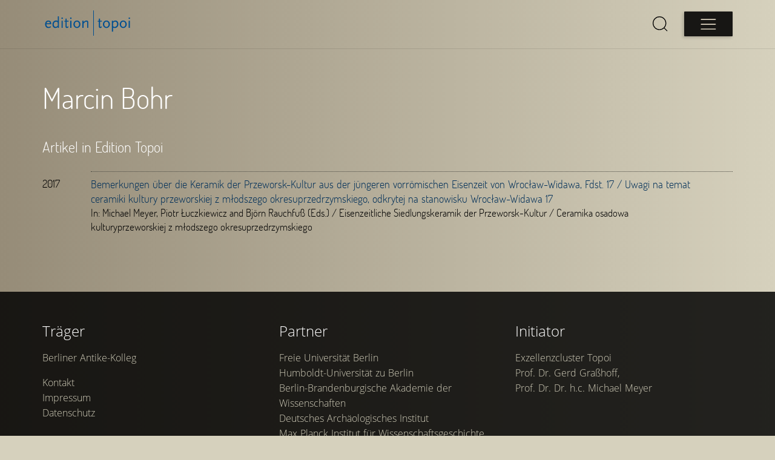

--- FILE ---
content_type: text/html
request_url: https://www.edition-topoi.org/contributor/1262-marcin-bohr/
body_size: 9344
content:
<!doctype html>
<html data-n-head-ssr>
  <head>
    <title>Edition Topoi</title><meta data-n-head="ssr" charset="utf-8"><meta data-n-head="ssr" name="viewport" content="width=device-width,initial-scale=1"><meta data-n-head="ssr" data-hid="description" name="description" content="Edition Topoi ist ein open access-Publikationsorgan für die Altertumswissenschaften."><link data-n-head="ssr" rel="icon" type="image/x-icon" href="/favicon.ico"><link rel="preload" href="/_nuxt/87f4ec6.js" as="script"><link rel="preload" href="/_nuxt/2e0dad4.js" as="script"><link rel="preload" href="/_nuxt/bfa4d58.js" as="script"><link rel="preload" href="/_nuxt/d47576f.js" as="script"><link rel="preload" href="/_nuxt/a097768.js" as="script"><style data-vue-ssr-id="1dfbd988:0 517a8dd7:0 fa7ff0ca:0 56b15182:0 7eefaa44:0 c276fa04:0 5f6e51c5:0 0c4c30bc:0">:root{scroll-behavior:smooth;--text-white:rgb(220 211 191);--text-green:rgb(123 160 45);--text-cyan:#618b9d;--text-blue:#58c3fd;--accent-cyan:#618b9d;--accent-grey:#8d897d;--accent-green:rgb(123 160 45);--accent-blue:#376279;--accent-darkblue:#073148;--soft-black:#171614;--box-shadow-xs:0 16px 44px 0 rgba(32,31,27,0.41176);--breakpoint-xxs:375px;--breakpoint-xs:768px;--breakpoint-sm:993px;--breakpoint-md:1200px;--breakpoint-lg:1600px}html{height:100%;font-size:100%;word-spacing:1px;-ms-text-size-adjust:100%;-webkit-text-size-adjust:100%;-moz-osx-font-smoothing:grayscale;-webkit-font-smoothing:antialiased;box-sizing:border-box}*,:after,:before{box-sizing:border-box;margin:0}*{-webkit-transition:all .2s ease-in-out;-moz-transition:all .2s ease-in-out;-ms-transition:all .2s ease-in-out;-o-transition:all .2s ease-in-out}button,input,select,textarea{color:#000;font:inherit;margin:0}button{overflow:visible;border-style:none}button,select{text-transform:none}button,html input[type=button]{-webkit-appearance:button;cursor:pointer}button[disabled],html input[disabled]{cursor:default}input{line-height:normal}button::-moz-focus-inner,input::-moz-focus-inner{border:0;padding:0}input[type=search]::-webkit-search-cancel-button,input[type=search]::-webkit-search-decoration{-webkit-appearance:none}body{font-family:"Open Sans",sans-serif;font-size:1.063rem;font-weight:300;background:#d6d1bd linear-gradient(90deg,#968c78 0,#d6d1bd) repeat-y;padding-top:5rem;display:flex;flex-direction:column;margin:0;-webkit-transform:translateZ(0)}a:active,a:link,a:visited{color:#03315a;text-decoration:none}a:hover{text-decoration:none;color:#fafafa;cursor:pointer}ul{list-style-position:outside}ul,ul>li{padding-left:0}ul>li{margin-left:0}ul.dl-action{padding:0;margin:0}ul.dl-action>li{list-style:none}ul.dl-action>li>a{color:#fff;text-decoration:none;display:inline-block;padding:7px 10px 7px 7px;margin-top:.6rem;font:17px Dosis,sans-serif;font-weight:200;line-height:1.4em}.btn{font-family:Dosis,sans-serif;font-weight:300;box-shadow:-2px 2px 5px 0 rgba(0,0,0,.2);border-radius:0;display:block;font-size:1.25rem}.btn,a.btn{letter-spacing:.06rem}a.btn{color:#fff}.btn_green,a.btn_green{background-color:rgb(123 160 45);background-color:var(--accent-green);border-color:rgb(123 160 45);border-color:var(--accent-green);color:#fff}.btn_blue,a.btn_blue{background-color:#376279;background-color:var(--accent-blue);border-color:#376279;border-color:var(--accent-blue);color:#58c3fd;color:var(--text-blue)}.btn_cyan{background-color:#618b9d;background-color:var(--accent-cyan);border-color:#618b9d;border-color:var(--accent-cyan);color:#fff}a.btn_cyan:hover,a.btn_green:hover,ul.dl-action.blue>li>a:hover,ul.dl-action.green>li>a:hover,ul.dl-action.lightblue>li>a:hover{color:#484740}a.btn_cyan:hover,ul.dl-action.blue>li>a:hover,ul.dl-action.lightblue>li>a:hover{background-color:#7ea3b0;border-color:#7ea3b0}a.btn_green:hover,ul.dl-action.green>li>a:hover{background-color:#8fbf27;border-color:#8fbf27}a.btn_blue:hover,ul.dl-action.blue>li>a:hover{background-color:#073148;background-color:var(--accent-darkblue);border-color:#073148;border-color:var(--accent-darkblue);color:rgb(220 211 191);color:var(--text-white)}.btn_download{background:#013f77;text-decoration:none;padding-top:7px;padding-bottom:7px;margin-top:1rem}.btn_download>a{line-height:1.4em;letter-spacing:0;justify-content:center;color:#fff;display:flex}.text-green,a.text-green{color:rgb(123 160 45);color:var(--text-green)}.text-light-green,a.text-light-green{color:#bad483}.text-cyan,a.text-cyan{color:#618b9d}.text-blue,a.text-blue{color:#2885b8}@font-face{font-family:Dosis;font-style:normal;font-weight:400;src:local("Dosis Regular"),url(/_nuxt/fonts/dosis-v7-latin_latin-ext-regular.0afd7c1.woff2) format("woff2"),url(/_nuxt/fonts/dosis-v7-latin_latin-ext-regular.b437359.woff) format("woff")}@font-face{font-family:Dosis;font-style:normal;font-weight:300;src:url(/_nuxt/fonts/dosis-v7-latin_latin-ext-300.dd02707.woff2) format("woff2"),url(/_nuxt/fonts/dosis-v7-latin_latin-ext-300.b6506a9.woff) format("woff")}@font-face{font-family:"Open Sans";font-style:normal;font-weight:300;src:url(/_nuxt/fonts/open-sans-v18-latin-ext_latin_greek_cyrillic-300.aa4383a.eot?#iefix) format("embedded-opentype"),url(/_nuxt/fonts/open-sans-v18-latin-ext_latin_greek_cyrillic-300.2a3d175.woff2) format("woff2"),url(/_nuxt/fonts/open-sans-v18-latin-ext_latin_greek_cyrillic-300.e079a1a.woff) format("woff"),url(/_nuxt/fonts/open-sans-v18-latin-ext_latin_greek_cyrillic-300.57d6f0d.ttf) format("truetype"),url(/_nuxt/img/27ef0b0.svg#OpenSans) format("svg")}@font-face{font-family:"Open Sans";font-style:normal;font-weight:400;src:url(/_nuxt/fonts/open-sans-v18-latin-ext_latin_greek_cyrillic-regular.22e09ab.eot?#iefix) format("embedded-opentype"),url(/_nuxt/fonts/open-sans-v18-latin-ext_latin_greek_cyrillic-regular.a9557eb.woff2) format("woff2"),url(/_nuxt/fonts/open-sans-v18-latin-ext_latin_greek_cyrillic-regular.e15b874.woff) format("woff"),url(/_nuxt/fonts/open-sans-v18-latin-ext_latin_greek_cyrillic-regular.883e976.ttf) format("truetype"),url(/_nuxt/img/27ef0b0.svg#OpenSans) format("svg")}@font-face{font-family:"Open Sans";font-style:italic;font-weight:300;src:url(/_nuxt/fonts/open-sans-v18-latin-ext_latin_greek_cyrillic-300italic.371b038.eot?#iefix) format("embedded-opentype"),url(/_nuxt/fonts/open-sans-v18-latin-ext_latin_greek_cyrillic-300italic.209db50.woff2) format("woff2"),url(/_nuxt/fonts/open-sans-v18-latin-ext_latin_greek_cyrillic-300italic.5483db5.woff) format("woff"),url(/_nuxt/fonts/open-sans-v18-latin-ext_latin_greek_cyrillic-300italic.3d2e538.ttf) format("truetype"),url(/_nuxt/img/c0a3320.svg#OpenSans) format("svg")}@font-face{font-family:"Open Sans";font-style:italic;font-weight:400;src:url(/_nuxt/fonts/open-sans-v18-latin-ext_latin_greek_cyrillic-italic.8ab3c12.eot?#iefix) format("embedded-opentype"),url(/_nuxt/fonts/open-sans-v18-latin-ext_latin_greek_cyrillic-italic.eaa7773.woff2) format("woff2"),url(/_nuxt/fonts/open-sans-v18-latin-ext_latin_greek_cyrillic-italic.391454f.woff) format("woff"),url(/_nuxt/fonts/open-sans-v18-latin-ext_latin_greek_cyrillic-italic.8f5a7f5.ttf) format("truetype"),url(/_nuxt/img/fd2ba75.svg#OpenSans) format("svg")}h1,h2,h3,h4,h5,h6{font-family:Dosis,sans-serif;font-weight:300;line-height:1.4;color:#fff}h1,h2,h3{margin-bottom:2rem}h1{font-size:2.98rem}h2{font-size:2.448rem}h3{font-size:1.728rem}.is-h4,h4{font-size:1.5rem;margin-bottom:1rem}.is-h5,h5{font-size:1.25rem;margin-bottom:1rem}.is-h6,h6{font-size:1.15rem}@media screen and (max-width:767px){h1{font-size:calc(2.448rem + .13571vw - .50893px)}h2{font-size:calc(1.728rem + .18367vw - .68878px)}h3{font-size:calc(1.5rem + .05816vw - .21811px)}}h1>a:active,h1>a:link,h1>a:visited,h2>a:active,h2>a:link,h2>a:visited,h3>a:active,h3>a:link,h3>a:visited,h4>a:active,h4>a:link,h4>a:visited,h5>a:active,h5>a:link,h5>a:visited,h6>a:active,h6>a:link,h6>a:visited{color:#fff}p{line-height:1.5;margin-bottom:1rem}.intro-text{font-size:1.25rem;max-width:960px;margin-bottom:2rem}.container{width:calc(100% - 6rem);margin-right:auto;margin-left:auto}.resListItems{list-style:none;display:grid;grid-template-columns:repeat(4,1fr);grid-column-gap:1.5rem;grid-row-gap:2rem;margin:2.5rem 0}.resListItems--item{background-color:#888677;padding:12px}.resListItems--item>*{font-weight:400;font-size:.9rem;line-height:1.4}.resListItems--cover{max-width:100%;-o-object-fit:cover;object-fit:cover;height:auto}a.resListItems--title{display:block;color:#fff;margin-top:.5rem}.resListItems--year{color:#171614;color:var(--soft-black);font-weight:400}.PUB--contributors{margin-top:1rem}.PUB--meta-container{display:flex;margin-top:3rem;padding-bottom:1rem;border-bottom:1px solid #fff}.PUB--cover{flex:0 0 25%;max-width:25%}.PUB--cover img{width:100%}.PUB--meta{flex:1 1 75%;max-width:75%;padding:0 2rem;display:flex;flex-direction:column;justify-content:flex-end}.PUB--meta>*{font-style:italic;color:#484740;margin-bottom:5px}.PUB--details-container{display:flex;flex-wrap:wrap;justify-content:space-between}.PUB--details>div{margin:1.5rem 0}.PUB--details-content>ul>li{display:grid;grid-template-columns:100px 1fr;padding-bottom:.5rem}.PUB--details .pagenumber{color:#484740}.PUB--side-navbar{margin-top:1.5rem}.PUB--side-menu{background:rgb(123 160 45);background:var(--accent-green);padding:8px 0}.PUB--side-menu>li>a{text-decoration:none;color:#fff;display:block;padding-bottom:4px;padding-top:4px;padding-left:19px;font-family:Dosis,sans-serif;font-size:1.5rem;line-height:1.4em;width:100%}.PUB--cc{font-size:.8rem;margin-top:2rem;padding-top:.4rem;border-top:1px solid #7a7868}.PUB--cc p{margin-bottom:.5rem}@media screen and (max-width:578px){.PUB--meta-container{flex-direction:column}.PUB--cover,.PUB--meta{flex:1 1 100%;max-width:100%}.PUB--meta{padding:2rem 0}}@media screen and (min-width:579px) and (max-width:767px){.PUB--cover{flex:0 0 40%;max-width:40%}}.shadow{box-shadow:-3px 4px 10px rgba(74,74,74,.5)}.divider-top{border-top:1px dotted #fff;padding:1rem 0}.divider-bottom{border-bottom:1px dotted #fff;padding-bottom:1rem}@media screen and (max-width:375px){.container{width:calc(100% - 3rem)}}@media screen and (max-width:479px){.resListItems{grid-template-columns:1fr}}@media screen and (min-width:480px) and (max-width:767px){.resListItems{grid-template-columns:repeat(2,1fr)}}@media screen and (max-width:767px){.PUB--side-navbar.display-l{display:none}.PUB--cc.display-s,.PUB--side-navbar.display-s{display:block}.PUB--cc.display-s{font-style:normal}}@media screen and (min-width:768px){.PUB--details{flex:0 0 74%;max-width:74%}.PUB--side-navbar.display-l{display:block;flex:0 0 23%;max-width:23%}.PUB--cc.display-s,.PUB--side-navbar.display-s{display:none}}@media screen and (min-width:768px) and (max-width:1200px){.resListItems{grid-template-columns:repeat(3,1fr)}}@media screen and (min-width:1200px){.container{max-width:1140px}.resListItems{grid-template-columns:repeat(4,1fr)}.intro{max-width:calc(100% - 12rem)}}code[class*=language-],pre[class*=language-]{color:#000;background:0 0;text-shadow:0 1px #fff;font-family:Consolas,Monaco,"Andale Mono","Ubuntu Mono",monospace;font-size:1em;text-align:left;white-space:pre;word-spacing:normal;word-break:normal;word-wrap:normal;line-height:1.5;-moz-tab-size:4;-o-tab-size:4;tab-size:4;-webkit-hyphens:none;-ms-hyphens:none;hyphens:none}code[class*=language-] ::-moz-selection,code[class*=language-]::-moz-selection,pre[class*=language-] ::-moz-selection,pre[class*=language-]::-moz-selection{text-shadow:none;background:#b3d4fc}code[class*=language-] ::selection,code[class*=language-]::selection,pre[class*=language-] ::selection,pre[class*=language-]::selection{text-shadow:none;background:#b3d4fc}@media print{code[class*=language-],pre[class*=language-]{text-shadow:none}}pre[class*=language-]{padding:1em;margin:.5em 0;overflow:auto}:not(pre)>code[class*=language-],pre[class*=language-]{background:#f5f2f0}:not(pre)>code[class*=language-]{padding:.1em;border-radius:.3em;white-space:normal}.token.cdata,.token.comment,.token.doctype,.token.prolog{color:#708090}.token.punctuation{color:#999}.token.namespace{opacity:.7}.token.boolean,.token.constant,.token.deleted,.token.number,.token.property,.token.symbol,.token.tag{color:#905}.token.attr-name,.token.builtin,.token.char,.token.inserted,.token.selector,.token.string{color:#690}.language-css .token.string,.style .token.string,.token.entity,.token.operator,.token.url{color:#9a6e3a;background:hsla(0,0%,100%,.5)}.token.atrule,.token.attr-value,.token.keyword{color:#07a}.token.class-name,.token.function{color:#dd4a68}.token.important,.token.regex,.token.variable{color:#e90}.token.bold,.token.important{font-weight:700}.token.italic{font-style:italic}.token.entity{cursor:help}.nuxt-progress{position:fixed;top:0;left:0;right:0;height:2px;width:0;opacity:1;transition:width .1s,opacity .4s;background-color:#000;z-index:999999}.nuxt-progress.nuxt-progress-notransition{transition:none}.nuxt-progress-failed{background-color:red}#HEADER{background:#d6d1bd linear-gradient(90deg,#968c78 0,#d6d1bd) repeat-y;position:fixed;border-bottom:1px solid rgba(0,0,0,.1);top:0;left:0;right:0;z-index:1000}#LAYOUT-main{margin-top:3rem;margin-bottom:6rem;min-height:calc(100vh - 34rem)}#Logo[data-v-a18eca3e]{width:150px;padding-top:.3125rem;padding-bottom:.3125rem}#Logo path[data-v-a18eca3e]{fill:#004f91}.HEADER--inner[data-v-a18eca3e]{position:relative;flex-wrap:wrap;justify-content:space-between;padding:.5rem 0}#Navbar[data-v-a18eca3e],.HEADER--inner[data-v-a18eca3e]{display:flex;align-items:center}#Navbar[data-v-a18eca3e]{height:3rem}#Search[data-v-a18eca3e]{margin-right:1.2rem;display:flex;flex-direction:row-reverse;border-bottom:1px solid transparent}#Search--field[data-v-a18eca3e]{display:none}#Search--field input[data-v-a18eca3e]{width:100%;box-shadow:none;cursor:pointer;padding:.5em .6rem;vertical-align:middle;align-self:center;justify-self:center;background:#fff;border-style:none;color:#000;-webkit-appearance:none}#Search--toggle[data-v-a18eca3e]{display:none}[data-v-a18eca3e]::-moz-placeholder{color:#000}[data-v-a18eca3e]:-ms-input-placeholder{color:#000}[data-v-a18eca3e]::placeholder{color:#000}#Search--toggle:checked~#Search--field[data-v-a18eca3e]{display:block;width:100%;overflow:hidden;flex-direction:column;z-index:64;margin-right:1rem}#Search--icon[data-v-a18eca3e]{position:relative;width:40px;height:41px;display:flex;z-index:1300;cursor:pointer;padding:.4em}#Search--magnifier-icon[data-v-a18eca3e]{width:1.5em}#Search--magnifier-icon path[data-v-a18eca3e]{fill:none;stroke:#000;stroke-width:13;stroke-linecap:round;stroke-miterlimit:10}#Search--icon[data-v-a18eca3e]:hover{background-color:var(--accent-grey)}#Search--close-icon[data-v-a18eca3e]{width:1.5em;display:none}#Search--toggle:checked~#Search--icon>#Search--close-icon[data-v-a18eca3e]{display:block}#Search--toggle:checked~#Search--icon>#Search--magnifier-icon[data-v-a18eca3e]{display:none}@media screen and (max-width:375px){#Logo[data-v-a18eca3e]{width:120px}#Search--icon[data-v-a18eca3e]{width:37px}}@media screen and (max-width:767px){#Search--toggle:checked~#Search--field[data-v-a18eca3e]{position:fixed;background:#8d897d;width:100%;height:100%;top:0;left:0;z-index:1200}#Search--icon #Search--close-icon[data-v-a18eca3e]{position:absolute;left:81px}#Search--close-icon .icon-close[data-v-a18eca3e]{fill:#fff}#Search--icon[data-v-a18eca3e]:hover{background-color:transparent}#Search--field input[data-v-a18eca3e]{padding:1.5rem 2rem;background:#171614;color:#fff}[data-v-a18eca3e]::-moz-placeholder{color:#fff}[data-v-a18eca3e]:-ms-input-placeholder{color:#fff}[data-v-a18eca3e]::placeholder{color:#fff}}@media screen and (min-width:993px){#Search--toggle:checked~#Search--field[data-v-a18eca3e],#Search--toggle:checked~#Search--field[data-v-a18eca3e]:focus{width:500px}}#MainMenu--btn[data-v-325fe1c4],#MainMenu[data-v-325fe1c4]{position:relative}#MainMenu--btn[data-v-325fe1c4]{display:flex;background-color:#171614;z-index:1100;border-radius:1px;width:80px;border-color:#fffddd;padding:.7em .5em;align-content:center;justify-content:center;cursor:pointer;box-shadow:-2px 2px 5px 0 rgba(0,0,0,.2)}#Hamburger-icon[data-v-325fe1c4]{width:1.5em}#Hamburger-icon path[data-v-325fe1c4]{fill:var(--text-white)}#MainMenu-2-columns li[data-v-325fe1c4]{font-family:Dosis,sans-serif;font-size:1.4rem;line-height:1.4;list-style-type:none}#MainMenu-2-columns[data-v-325fe1c4]{position:fixed;max-width:1180px;margin:0 auto;-webkit-font-smoothing:antialiased;transform-origin:0 0;transform:translateY(-150%);transition:transform .5s cubic-bezier(.77,.2,.05,1);top:0;left:0;right:0;display:flex;z-index:100}#MainMenu-2-columns.active[data-v-325fe1c4]{transform:translate(0)}#MainMenu--btn.active>#Hamburger-icon>.path1[data-v-325fe1c4]{transform:rotate(45deg) translateY(-2.35px) translateX(1.4px)}#MainMenu--btn.active>#Hamburger-icon>.path2[data-v-325fe1c4]{opacity:0}#MainMenu--btn.active>#Hamburger-icon>.path3[data-v-325fe1c4]{transform:rotate(-45deg) translateY(-.9px) translateX(-6.3px)}#MainMenu-2-columns--column-1[data-v-325fe1c4],#MainMenu-2-columns--column-2[data-v-325fe1c4]{padding:70px 5px 40px 30px;flex:1 1 100%;display:flex;flex-flow:column nowrap}#MainMenu-2-columns--column-1[data-v-325fe1c4]{background-color:rgba(0,0,0,.9)}#MainMenu-2-columns--column-2[data-v-325fe1c4]{background-color:rgba(0,0,0,.85)}#MainMenu-2-columns--column-2>li>a[data-v-325fe1c4]{color:var(--text-white)}@media screen and (max-width:585px){#MainMenu-2-columns[data-v-325fe1c4]{flex-wrap:wrap}#MainMenu-2-columns--column-1[data-v-325fe1c4],#MainMenu-2-columns--column-2[data-v-325fe1c4]{background-color:rgba(0,0,0,.9);padding:30px}#MainMenu-2-columns--column-2[data-v-325fe1c4]{padding-top:0}#MainMenu-2-columns--column-1 li[data-v-325fe1c4]:last-child{border-bottom:1px dotted #fff;padding-bottom:30px}}@media screen and (max-width:768px){#MainMenu--btn[data-v-325fe1c4]{width:60px;padding:.6em .5em}}.CONTRIBUTOR--pubList{list-style:none;margin-bottom:2.5rem;font-family:Dosis,sans-serif}.CONTRIBUTOR--pubList-item{display:grid;grid-template-columns:80px 1fr}.CONTRIBUTOR--pubList-details{border-top:1px dotted #484740;margin-top:.5rem;padding-top:.5rem;padding-right:3rem}.CONTRIBUTOR--pubList-year{margin-top:.5rem;padding-top:.5rem;font-size:1.15rem}#FOOTER[data-v-4078a764]{background:rgba(0,0,0,.84);padding:3rem 0;margin-top:3rem}#FOOTER>[data-v-4078a764]{color:#fff}#FOOTER--nav[data-v-4078a764]{display:grid;grid-template-columns:repeat(3,1fr);grid-column-gap:2rem}#FOOTER h6[data-v-4078a764]{font-size:18px}.FOOTER--list[data-v-4078a764]{padding-left:0;list-style:none}.FOOTER--list a[data-v-4078a764],.FOOTER--list li[data-v-4078a764]{color:#d3cfbb;font-size:1rem;font-weight:300;line-height:1.6}#FOOTER--logo[data-v-4078a764]{display:grid}#FOOTER--logo>svg[data-v-4078a764]{width:150px;margin-bottom:-28px;margin-top:-14px}#FOOTER--logo path[data-v-4078a764]{fill:#fff}@media screen and (max-width:767px){#FOOTER--nav[data-v-4078a764]{grid-template-columns:1fr;grid-template-rows:auto;grid-row-gap:1.5rem}#FOOTER--logo>svg[data-v-4078a764]{margin:1.5rem 0 0}}@media screen and (min-width:768px){#FOOTER--logo[data-v-4078a764]{justify-content:flex-end;align-content:flex-end}#FOOTER--list-service[data-v-4078a764]{margin-bottom:1rem}}</style><link rel="preload" href="/_nuxt/static/1764709117/contributor/1262-marcin-bohr/state.js" as="script"><link rel="preload" href="/_nuxt/static/1764709117/contributor/1262-marcin-bohr/payload.js" as="script">
  </head>
  <body>
    <div data-server-rendered="true" id="__nuxt"><!----><div id="__layout"><div><header id="HEADER"><div class="container HEADER--inner" data-v-a18eca3e><a href="/" id="Logo" class="nuxt-link-active" data-v-a18eca3e><svg xmlns="http://www.w3.org/2000/svg" viewBox="0 0 229.5 74.5" data-v-a18eca3e><path d="M128.48 6.31h1.5v63.45h-1.5zM10 40.93c0 4.34 2.21 7 5.84 7 1.58 0 2.73-.43 4.66-1.78l1.18 2.33c-2.65 1.66-4.15 2.17-6.48 2.17-5 0-8.33-3.79-8.33-9.44s3.36-9.44 8.45-9.44c4.19 0 6.91 3 6.91 7.42v1.74zm5.13-6.48c-2.49 0-4.23 1.5-4.9 4.27H19c0-2.72-1.39-4.27-3.83-4.27zM38.82 50.13v-2.25a7.87 7.87 0 01-5.92 2.76c-4.38 0-7.46-3.67-7.46-9 0-5.77 3.83-9.91 9.12-9.91A6.45 6.45 0 0138.82 33V21.34h3v28.79zm0-11.65a4.72 4.72 0 00-.36-2.37c-.55-1-1.78-1.5-3.59-1.5-3.79 0-6.24 2.72-6.24 7 0 3.59 2 6.2 4.78 6.2a6.63 6.63 0 003.48-1.22 9.82 9.82 0 001.94-1.93zM49.92 27.93A1.94 1.94 0 1151.86 26a1.94 1.94 0 01-1.94 1.93zm-1.5 22.19V32.24h3v17.89zM61.81 50.64c-2.05 0-3.44-1.62-3.44-4V34.73h-3V33l3-.75V27h3v5.21h4.74v2.49h-4.78v11c0 .55 0 .91.08 1.11 0 .59.4.87 1 .87s1.34-.32 2.61-1.26l1.22 2c-2.02 1.71-3.01 2.22-4.43 2.22zM71.88 27.93A1.94 1.94 0 1173.81 26a1.94 1.94 0 01-1.93 1.93zm-1.5 22.19V32.24h3v17.89zM87.28 50.64c-4.86 0-8.85-4.3-8.85-9.44s4-9.44 8.85-9.44 8.81 4.24 8.81 9.44-3.99 9.44-8.81 9.44zm0-16.23c-3.16 0-5.61 3-5.61 6.79s2.45 6.8 5.61 6.8 5.57-3 5.57-6.79-2.45-6.8-5.57-6.8zM113.11 50.13V37.45a5 5 0 00-.28-2.09 1.93 1.93 0 00-1.82-.95c-1.82 0-3.75 1.34-6.87 4.78v10.94h-3V32.24h3V36a17.57 17.57 0 012.45-2.45 7.54 7.54 0 014.78-1.78c3.16 0 4.7 1.62 4.7 5v13.36zM146.09 50.64c-2.05 0-3.44-1.62-3.44-4V34.73h-3V33l3-.75V27h3v5.21h4.74v2.49h-4.74v11c0 .55 0 .91.08 1.11 0 .59.39.87 1 .87s1.34-.32 2.61-1.26l1.22 2c-2.06 1.71-3.05 2.22-4.47 2.22zM161.81 50.64c-4.86 0-8.85-4.3-8.85-9.44s4-9.44 8.85-9.44 8.81 4.26 8.81 9.44-4 9.44-8.81 9.44zm0-16.23c-3.16 0-5.61 3-5.61 6.79s2.45 6.8 5.61 6.8 5.57-3 5.57-6.79-2.45-6.8-5.57-6.8zM182.93 50.6a6.45 6.45 0 01-4.26-1.22v10.19h-3V32.24h3v2.25a7.8 7.8 0 015.88-2.76c4.42 0 7.5 3.67 7.5 9 .01 5.72-3.82 9.87-9.12 9.87zm1.15-16.07a6.62 6.62 0 00-3.48 1.22 8.3 8.3 0 00-1.93 2v6.2c0 1.54 0 1.74.36 2.33.59 1 1.78 1.54 3.59 1.54 3.79 0 6.24-2.76 6.24-7.07 0-3.61-2.02-6.22-4.78-6.22zM204.3 50.64c-4.86 0-8.85-4.3-8.85-9.44s4-9.44 8.85-9.44 8.81 4.26 8.81 9.44-3.99 9.44-8.81 9.44zm0-16.23c-3.16 0-5.61 3-5.61 6.79s2.45 6.8 5.61 6.8 5.57-3 5.57-6.79-2.45-6.8-5.57-6.8zM219.7 27.93a1.94 1.94 0 111.94-1.93 1.94 1.94 0 01-1.94 1.93zm-1.5 22.19V32.24h3v17.89z" data-v-a18eca3e></path></svg></a> <nav id="Navbar" data-v-a18eca3e><div id="Search" data-v-a18eca3e><input id="Search--toggle" type="checkbox" name="search-toggle" aria-label="Open Search" data-v-a18eca3e> <label id="Search--icon" for="Search--toggle" data-v-a18eca3e><svg id="Search--magnifier-icon" xmlns="http://www.w3.org/2000/svg" viewBox="0 0 253 255" data-v-a18eca3e><path d="M220.5 116c0 59.1-47.9 107-107 107s-107-47.9-107-107S54.4 9 113.5 9s107 47.9 107 107zM191 195l48.5 46.5" data-v-a18eca3e></path></svg> <svg id="Search--close-icon" viewBox="0 0 1024 1024" data-v-a18eca3e><path d="M548.203 537.6l289.099-289.098c9.998-9.998 9.998-26.206 0-36.205-9.997-9.997-26.206-9.997-36.203 0l-289.099 289.099-289.098-289.099c-9.998-9.997-26.206-9.997-36.205 0-9.997 9.998-9.997 26.206 0 36.205l289.099 289.098-289.099 289.099c-9.997 9.997-9.997 26.206 0 36.203 5 4.998 11.55 7.498 18.102 7.498s13.102-2.499 18.102-7.499l289.098-289.098 289.099 289.099c4.998 4.998 11.549 7.498 18.101 7.498s13.102-2.499 18.101-7.499c9.998-9.997 9.998-26.206 0-36.203l-289.098-289.098z" class="icon-close" data-v-a18eca3e></path></svg></label> <div id="Search--field" data-v-a18eca3e><input type="search" autocomplete="off" placeholder="Suchen ..." title="Search for ..." data-v-a18eca3e> <!----></div></div> <div id="MainMenu" data-v-325fe1c4 data-v-a18eca3e><button id="MainMenu--btn" aria-label="Open main menu" data-v-325fe1c4><svg id="Hamburger-icon" xmlns="http://www.w3.org/2000/svg" xmlns:xlink="http://www.w3.org/1999/xlink" x="0" y="0" viewBox="0 0 16.6 11.3" data-v-325fe1c4><path d="M15.7,1.2h-15c-0.3,0-0.5-0.2-0.5-0.5s0.2-0.5,0.5-0.5h15c0.3,0,0.5,0.2,0.5,0.5S16,1.2,15.7,1.2z" class="path1" data-v-325fe1c4></path> <path d="M15.7,6.2h-15c-0.3,0-0.5-0.2-0.5-0.5s0.2-0.5,0.5-0.5h15c0.3,0,0.5,0.2,0.5,0.5S16,6.2,15.7,6.2z" class="path2" data-v-325fe1c4></path> <path d="M15.7,11.2h-15c-0.3,0-0.5-0.2-0.5-0.5s0.2-0.5,0.5-0.5h15c0.3,0,0.5,0.2,0.5,0.5S16,11.2,15.7,11.2z" class="path3" data-v-325fe1c4></path></svg></button> <div id="MainMenu-2-columns" class="shadow" data-v-325fe1c4><ul id="MainMenu-2-columns--column-1" data-v-325fe1c4><li data-v-325fe1c4><a href="/books" class="text-green" data-v-325fe1c4>Bücher</a></li> <li data-v-325fe1c4><a href="/issues" class="text-green" data-v-325fe1c4>Journale</a></li> <li data-v-325fe1c4><a href="/contributors" class="text-green" data-v-325fe1c4>Autoren</a></li> <li data-v-325fe1c4><a href="/featdatabases" class="text-blue" data-v-325fe1c4>Feat.Databases</a></li> <li data-v-325fe1c4><a href="http://repository.edition-topoi.org/" target="blank" class="text-cyan" data-v-325fe1c4>Repository</a></li></ul> <ul id="MainMenu-2-columns--column-2" data-v-325fe1c4><li data-v-325fe1c4><a href="/publishing_with_us" data-v-325fe1c4>Über Edition Topoi</a></li> <li data-v-325fe1c4><a href="/publishing_with_us#about-books" data-v-325fe1c4>Das gebundene Buch</a></li> <li data-v-325fe1c4><a href="/publishing_with_us#about-repository" data-v-325fe1c4>Datenpublikationen</a></li> <li data-v-325fe1c4><a href="/publishing_with_us#about-openAccess" data-v-325fe1c4>Open Access</a></li></ul></div></div></nav></div></header> <main id="LAYOUT-main" class="container"><div id="CONTRIBUTOR"><h1>Marcin Bohr</h1> <div><h2 class="is-h4">Artikel in Edition Topoi</h2> <ul class="CONTRIBUTOR--pubList"><li class="CONTRIBUTOR--pubList-item"><!----> <div class="CONTRIBUTOR--pubList-year">2017</div> <div class="CONTRIBUTOR--pubList-details"><a href="/article/1281-bemerkungen-uber-die-keramik-der-przeworsk-kultur-aus-der-jungeren-vorromischen-eisenzeit-von-wroclaw-widawa-fdst" class="is-h6">Bemerkungen über die Keramik der Przeworsk-Kultur aus der jüngeren vorrömischen Eisenzeit von Wrocław-Widawa, Fdst. 17 / Uwagi na temat ceramiki kultury przeworskiej z młodszego okresuprzedrzymskiego, odkrytej na stanowisku Wrocław-Widawa 17</a> <div>In: Michael Meyer, Piotr Łuczkiewicz and Björn Rauchfuß (Eds.) / Eisenzeitliche Siedlungskeramik der Przeworsk-Kultur / Ceramika osadowa kulturyprzeworskiej z młodszego okresuprzedrzymskiego</div></div></li></ul></div> <!----> <!----></div></main> <footer id="FOOTER" data-v-4078a764><div id="FOOTER--nav" class="container" data-v-4078a764><div data-v-4078a764><div class="is-h4" data-v-4078a764>Träger</div> <ul class="FOOTER--list" data-v-4078a764><li id="FOOTER--list-service" data-v-4078a764><a href="https://www.berliner-antike-kolleg.org/" title="Berliner Antike-Kolleg" target="_blank" data-v-4078a764>Berliner Antike-Kolleg</a></li> <li data-v-4078a764><a href="/contact" data-v-4078a764>Kontakt</a></li> <li data-v-4078a764><a href="/imprint" data-v-4078a764>Impressum</a></li> <li data-v-4078a764><a href="/imprint" data-v-4078a764>Datenschutz</a></li></ul></div> <div data-v-4078a764><div class="is-h4" data-v-4078a764>Partner</div> <ul class="FOOTER--list" data-v-4078a764><li data-v-4078a764><a href="https://www.fu-berlin.de/" title="Freie Universität Berlin" target="_blank" data-v-4078a764>Freie Universität Berlin</a></li> <li data-v-4078a764><a href="https://www.hu-berlin.de/" title="Humboldt-Universität zu Berlin" target="_blank" data-v-4078a764>Humboldt-Universität zu Berlin</a></li> <li data-v-4078a764><a href="http://www.bbaw.de/" title="Berlin-Brandenburgische Akademie der Wissenschaften" target="_blank" data-v-4078a764>Berlin-Brandenburgische Akademie der Wissenschaften</a></li> <li data-v-4078a764><a href="http://www.dainst.org/" title="Deutsches Archäologisches Institut" target="_blank" data-v-4078a764>Deutsches Archäologisches Institut</a></li> <li data-v-4078a764><a href="https://www.mpiwg-berlin.mpg.de/de" title="Max Planck Institut für Wissenschaftsgeschichte" target="_blank" data-v-4078a764>Max Planck Institut für Wissenschaftsgeschichte</a></li> <li data-v-4078a764><a href="http://www.preussischer-kulturbesitz.de/" title="Stiftung Preußischer Kulturbesitz" target="_blank" data-v-4078a764>Stiftung Preußischer Kulturbesitz</a></li></ul></div> <div data-v-4078a764><ul class="FOOTER--list" data-v-4078a764><div class="is-h4" data-v-4078a764>Initiator</div> <ul class="FOOTER--list" data-v-4078a764><li data-v-4078a764>
            Exzellenzcluster Topoi
          </li> <li data-v-4078a764>Prof. Dr. Gerd Graßhoff, <br data-v-4078a764>Prof. Dr. Dr. h.c. Michael Meyer</li></ul></ul></div></div> <div id="FOOTER--logo" class="container" data-v-4078a764><svg xmlns="http://www.w3.org/2000/svg" viewBox="0 0 229.5 73.5" data-v-4078a764><path d="M128.48 6.09h1.5v63.45h-1.5zM10 40.7c0 4.34 2.21 7 5.84 7 1.58 0 2.73-.43 4.66-1.78l1.18 2.33c-2.65 1.66-4.15 2.17-6.48 2.17-5 0-8.33-3.79-8.33-9.44s3.36-9.44 8.45-9.44c4.19 0 6.91 3 6.91 7.42v1.74zm5.13-6.48c-2.49 0-4.23 1.5-4.9 4.27H19c0-2.77-1.39-4.27-3.83-4.27zM38.82 49.9v-2.25a7.87 7.87 0 01-5.92 2.76c-4.38 0-7.46-3.67-7.46-9 0-5.76 3.83-9.91 9.12-9.91a6.46 6.46 0 014.26 1.22V21.11h3V49.9zm0-11.65a4.72 4.72 0 00-.36-2.37c-.55-1-1.78-1.5-3.59-1.5-3.79 0-6.24 2.72-6.24 7 0 3.59 2 6.2 4.78 6.2a6.63 6.63 0 003.48-1.22 9.82 9.82 0 001.94-1.93zM49.92 27.71a1.94 1.94 0 111.94-1.93 1.94 1.94 0 01-1.94 1.93zm-1.5 22.19V32h3v17.9zM61.81 50.41c-2.05 0-3.44-1.62-3.44-4V34.5h-3v-1.74l3-.75V26.8h3V32h4.74v2.5h-4.78v10.98c0 .55 0 .91.08 1.11 0 .59.4.87 1 .87s1.34-.32 2.61-1.26l1.22 2c-2.02 1.7-3.01 2.21-4.43 2.21zM71.88 27.71a1.94 1.94 0 111.94-1.93 1.94 1.94 0 01-1.94 1.93zm-1.5 22.19V32h3v17.9zM87.28 50.41c-4.86 0-8.85-4.3-8.85-9.44s4-9.44 8.85-9.44 8.81 4.27 8.81 9.47-3.99 9.41-8.81 9.41zm0-16.23c-3.16 0-5.61 3-5.61 6.79s2.45 6.79 5.61 6.79 5.57-3 5.57-6.79-2.45-6.79-5.57-6.79zM113.11 49.9V37.22a5 5 0 00-.28-2.09 1.93 1.93 0 00-1.82-.95c-1.82 0-3.75 1.34-6.87 4.78V49.9h-3V32h3v3.75a17.57 17.57 0 012.45-2.45 7.54 7.54 0 014.78-1.78c3.16 0 4.7 1.62 4.7 5V49.9zM146.09 50.41c-2.05 0-3.44-1.62-3.44-4V34.5h-3v-1.74l3-.75V26.8h3V32h4.74v2.5h-4.74v10.98c0 .55 0 .91.08 1.11 0 .59.39.87 1 .87s1.34-.32 2.61-1.26l1.22 2c-2.06 1.7-3.05 2.21-4.47 2.21zM161.81 50.41c-4.86 0-8.85-4.3-8.85-9.44s4-9.44 8.85-9.44 8.81 4.26 8.81 9.44-4 9.44-8.81 9.44zm0-16.23c-3.16 0-5.61 3-5.61 6.79s2.45 6.79 5.61 6.79 5.57-3 5.57-6.79-2.45-6.79-5.57-6.79zM182.93 50.37a6.46 6.46 0 01-4.26-1.22v10.19h-3V32h3v2.25a7.8 7.8 0 015.88-2.76c4.42 0 7.5 3.67 7.5 9 .01 5.74-3.82 9.88-9.12 9.88zm1.15-16.07a6.62 6.62 0 00-3.48 1.22 8.3 8.3 0 00-1.93 2v6.2c0 1.54 0 1.74.36 2.33.59 1 1.78 1.54 3.59 1.54 3.79 0 6.24-2.76 6.24-7.07 0-3.61-2.02-6.22-4.78-6.22zM204.3 50.41c-4.86 0-8.85-4.3-8.85-9.44s4-9.44 8.85-9.44 8.81 4.26 8.81 9.44-3.99 9.44-8.81 9.44zm0-16.23c-3.16 0-5.61 3-5.61 6.79s2.45 6.79 5.61 6.79 5.57-3 5.57-6.79-2.45-6.79-5.57-6.79zM219.7 27.71a1.94 1.94 0 111.93-1.93 1.94 1.94 0 01-1.93 1.93zm-1.5 22.19V32h3v17.9z" data-v-4078a764></path></svg></div></footer></div></div></div><script defer src="/_nuxt/static/1764709117/contributor/1262-marcin-bohr/state.js"></script><script src="/_nuxt/87f4ec6.js" defer></script><script src="/_nuxt/a097768.js" defer></script><script src="/_nuxt/2e0dad4.js" defer></script><script src="/_nuxt/bfa4d58.js" defer></script><script src="/_nuxt/d47576f.js" defer></script>
  </body>
</html>


--- FILE ---
content_type: application/javascript
request_url: https://www.edition-topoi.org/_nuxt/a097768.js
body_size: 7013
content:
(window.webpackJsonp=window.webpackJsonp||[]).push([[9],{325:function(t,e,r){var content=r(370);"string"==typeof content&&(content=[[t.i,content,""]]),content.locals&&(t.exports=content.locals);(0,r(15).default)("5f6e51c5",content,!0,{sourceMap:!1})},369:function(t,e,r){"use strict";var n=r(325);r.n(n).a},370:function(t,e,r){(e=r(14)(!1)).push([t.i,'.CONTRIBUTOR--pubList{list-style:none;margin-bottom:2.5rem;font-family:"Dosis",sans-serif}.CONTRIBUTOR--pubList-item{display:grid;grid-template-columns:80px 1fr}.CONTRIBUTOR--pubList-details{border-top:1px dotted #484740;margin-top:.5rem;padding-top:.5rem;padding-right:3rem}.CONTRIBUTOR--pubList-year{margin-top:.5rem;padding-top:.5rem;font-size:1.15rem}',""]),t.exports=e},402:function(t,e,r){"use strict";r.r(e);r(10),r(27),r(9),r(26),r(25),r(16),r(21),r(22),r(6),r(31);var n=r(2);function o(t,e){var r;if("undefined"==typeof Symbol||null==t[Symbol.iterator]){if(Array.isArray(t)||(r=function(t,e){if(!t)return;if("string"==typeof t)return l(t,e);var r=Object.prototype.toString.call(t).slice(8,-1);"Object"===r&&t.constructor&&(r=t.constructor.name);if("Map"===r||"Set"===r)return Array.from(t);if("Arguments"===r||/^(?:Ui|I)nt(?:8|16|32)(?:Clamped)?Array$/.test(r))return l(t,e)}(t))||e&&t&&"number"==typeof t.length){r&&(t=r);var i=0,n=function(){};return{s:n,n:function(){return i>=t.length?{done:!0}:{done:!1,value:t[i++]}},e:function(t){throw t},f:n}}throw new TypeError("Invalid attempt to iterate non-iterable instance.\nIn order to be iterable, non-array objects must have a [Symbol.iterator]() method.")}var o,c=!0,_=!1;return{s:function(){r=t[Symbol.iterator]()},n:function(){var t=r.next();return c=t.done,t},e:function(t){_=!0,o=t},f:function(){try{c||null==r.return||r.return()}finally{if(_)throw o}}}}function l(t,e){(null==e||e>t.length)&&(e=t.length);for(var i=0,r=new Array(e);i<e;i++)r[i]=t[i];return r}var c={name:"Contributor",asyncData:function(t){return Object(n.a)(regeneratorRuntime.mark((function e(){var r,n,l,c,_,d,article,v,f,y,h;return regeneratorRuntime.wrap((function(e){for(;;)switch(e.prev=e.next){case 0:return r=t.$content,n=t.params,e.next=3,r("contributor",n.slug).fetch();case 3:return l=e.sent,e.next=6,r("article").where({authorSlugs:{$contains:l.slug}}).only(["slug","title"]).sortBy("title","asc").fetch();case 6:c=e.sent,_=o(c),e.prev=8,_.s();case 10:if((d=_.n()).done){e.next=22;break}return article=d.value,e.next=14,r("book").where({articleSlugs:{$contains:article.slug}}).only(["slug","title","year","editors"]).sortBy("title","asc").fetch();case 14:return article.in_book=e.sent,e.next=17,r("issue").where({articleSlugs:{$contains:article.slug}}).only(["slug","title","year","editors","issue"]).sortBy("title","asc").fetch();case 17:article.in_issue=e.sent,article.in_book&&(article.in_book=article.in_book[0]),article.in_issue&&(article.in_issue=article.in_issue[0]);case 20:e.next=10;break;case 22:e.next=27;break;case 24:e.prev=24,e.t0=e.catch(8),_.e(e.t0);case 27:return e.prev=27,_.f(),e.finish(27);case 30:return e.next=32,r("book").where({editorSlugs:{$contains:l.slug}}).only(["slug","title","year"]).sortBy("title","asc").fetch();case 32:return v=e.sent,e.next=35,r("book").where({authorSlugs:{$contains:l.slug}}).only(["slug","title","year"]).sortBy("title","asc").fetch();case 35:return f=e.sent,e.next=38,r("featdatabase").where({authorSlugs:{$contains:l.slug}}).only(["slug","title","year"]).sortBy("title","asc").fetch();case 38:return y=e.sent,e.next=41,r("featdatabase").where({editorSlugs:{$contains:l.slug}}).only(["slug","title","year"]).sortBy("title","asc").fetch();case 41:return h=e.sent,e.abrupt("return",{contributor:l,articles:c,books_editor:v,books_author:f,featdatabases_editor:h,featdatabases_author:y});case 43:case"end":return e.stop()}}),e,null,[[8,24,27,30]])})))()}},_=(r(369),r(4)),component=Object(_.a)(c,(function(){var t=this,e=t.$createElement,r=t._self._c||e;return r("div",{attrs:{id:"CONTRIBUTOR"}},[r("h1",[t._v(t._s(t.contributor.fullName))]),t._v(" "),t.articles.length>0?r("div",[r("h2",{staticClass:"is-h4"},[t._v("Artikel in Edition Topoi")]),t._v(" "),r("ul",{staticClass:"CONTRIBUTOR--pubList"},t._l(t.articles,(function(article){return r("li",{key:article.slug,staticClass:"CONTRIBUTOR--pubList-item"},[article.in_issue?r("div",{staticClass:"CONTRIBUTOR--pubList-year"},[t._v(t._s(article.in_issue.year))]):t._e(),t._v(" "),article.in_book?r("div",{staticClass:"CONTRIBUTOR--pubList-year"},[t._v(t._s(article.in_book.year))]):t._e(),t._v(" "),r("div",{staticClass:"CONTRIBUTOR--pubList-details"},[r("NuxtLink",{staticClass:"is-h6",attrs:{to:"/article/"+article.slug}},[t._v(t._s(article.title))]),t._v(" "),article.in_issue?r("div",[r("span",[t._v("In: "+t._s(article.in_issue.editors)+" / ")]),t._v(" "),article.in_issue.title?r("span",[t._v(t._s(article.in_issue.title)+", ")]):t._e(),t._v(" "),article.in_issue.issue?r("span",[t._v("eTopoi. Journal for Ancient Studies, "+t._s(article.in_issue.issue))]):t._e()]):r("div",[t._v("In: "+t._s(article.in_book.editors)+" / "+t._s(article.in_book.title))])],1)])})),0)]):t._e(),t._v(" "),t.books_editor.length>0||t.books_author.length>0?r("div",{staticClass:"divider-top"},[r("h2",{staticClass:"is-h4"},[t._v("Bücher in Edition Topoi")]),t._v(" "),r("ul",{staticClass:"CONTRIBUTOR--pubList"},[t._l(t.books_editor,(function(e){return r("li",{key:e.slug,staticClass:"CONTRIBUTOR--pubList-item"},[r("div",{staticClass:"CONTRIBUTOR--pubList-year"},[t._v(t._s(e.year))]),t._v(" "),r("div",{staticClass:"CONTRIBUTOR--pubList-details"},[r("NuxtLink",{staticClass:"is-h6",attrs:{to:"/book/"+e.slug}},[t._v(t._s(e.title)+" (Ed.)")])],1)])})),t._v(" "),t._l(t.books_author,(function(e){return r("li",{key:e.slug,staticClass:"CONTRIBUTOR--pubList-item"},[r("div",{staticClass:"CONTRIBUTOR--pubList-year"},[t._v(t._s(e.year))]),t._v(" "),r("div",{staticClass:"CONTRIBUTOR--pubList-details"},[r("NuxtLink",{staticClass:"is-h6",attrs:{to:"/book/"+e.slug}},[t._v(t._s(e.title))])],1)])}))],2)]):t._e(),t._v(" "),t.featdatabases_editor.length>0||t.featdatabases_author.length>0?r("div",{staticClass:"divider-top"},[r("h2",{staticClass:"is-h4"},[t._v("Feat.Databases in Edition Topoi")]),t._v(" "),r("ul",{staticClass:"CONTRIBUTOR--pubList"},[t._l(t.featdatabases_editor,(function(e){return r("li",{key:e.slug,staticClass:"CONTRIBUTOR--pubList-item"},[r("div",{staticClass:"CONTRIBUTOR--pubList-year"},[t._v(t._s(e.year))]),t._v(" "),r("div",{staticClass:"CONTRIBUTOR--pubList-details"},[r("NuxtLink",{staticClass:"is-h6",attrs:{to:"/featdatabase/"+e.slug}},[t._v(t._s(e.title)+" (Ed.)")])],1)])})),t._v(" "),t._l(t.featdatabases_author,(function(e){return r("li",{key:e.slug,staticClass:"CONTRIBUTOR--pubList-item"},[r("div",{staticClass:"CONTRIBUTOR--pubList-year"},[t._v(t._s(e.year))]),t._v(" "),r("div",{staticClass:"CONTRIBUTOR--pubList-details"},[r("NuxtLink",{staticClass:"is-h6",attrs:{to:"/featdatabase/"+e.slug}},[t._v(t._s(e.title))])],1)])}))],2)]):t._e()])}),[],!1,null,null,null);e.default=component.exports}}]);

--- FILE ---
content_type: application/javascript
request_url: https://www.edition-topoi.org/_nuxt/static/1764709117/payload.js
body_size: 55
content:
__NUXT_JSONP__("/", {data:[{}],fetch:[],mutations:[]});

--- FILE ---
content_type: application/javascript
request_url: https://www.edition-topoi.org/_nuxt/bfa4d58.js
body_size: 106498
content:
/*! For license information please see LICENSES */
(window.webpackJsonp=window.webpackJsonp||[]).push([[19],{0:function(e,t,n){"use strict";n.d(t,"k",(function(){return y})),n.d(t,"m",(function(){return v})),n.d(t,"l",(function(){return x})),n.d(t,"e",(function(){return w})),n.d(t,"b",(function(){return O})),n.d(t,"r",(function(){return k})),n.d(t,"g",(function(){return E})),n.d(t,"h",(function(){return C})),n.d(t,"d",(function(){return M})),n.d(t,"q",(function(){return P})),n.d(t,"j",(function(){return j})),n.d(t,"s",(function(){return D})),n.d(t,"n",(function(){return A})),n.d(t,"p",(function(){return L})),n.d(t,"f",(function(){return R})),n.d(t,"c",(function(){return T})),n.d(t,"i",(function(){return I})),n.d(t,"o",(function(){return U})),n.d(t,"a",(function(){return H})),n.d(t,"t",(function(){return X}));n(41),n(27),n(9),n(25),n(46),n(82);var r=n(52),o=(n(65),n(173),n(30)),l=(n(21),n(22),n(143),n(66),n(178),n(95),n(45),n(31),n(2)),c=(n(26),n(10),n(6),n(33),n(16),n(12)),h=n(1);function d(object,e){var t=Object.keys(object);if(Object.getOwnPropertySymbols){var n=Object.getOwnPropertySymbols(object);e&&(n=n.filter((function(e){return Object.getOwnPropertyDescriptor(object,e).enumerable}))),t.push.apply(t,n)}return t}function f(e){for(var i=1;i<arguments.length;i++){var source=null!=arguments[i]?arguments[i]:{};i%2?d(Object(source),!0).forEach((function(t){Object(c.a)(e,t,source[t])})):Object.getOwnPropertyDescriptors?Object.defineProperties(e,Object.getOwnPropertyDescriptors(source)):d(Object(source)).forEach((function(t){Object.defineProperty(e,t,Object.getOwnPropertyDescriptor(source,t))}))}return e}function _(e,t){var n;if("undefined"==typeof Symbol||null==e[Symbol.iterator]){if(Array.isArray(e)||(n=function(e,t){if(!e)return;if("string"==typeof e)return m(e,t);var n=Object.prototype.toString.call(e).slice(8,-1);"Object"===n&&e.constructor&&(n=e.constructor.name);if("Map"===n||"Set"===n)return Array.from(e);if("Arguments"===n||/^(?:Ui|I)nt(?:8|16|32)(?:Clamped)?Array$/.test(n))return m(e,t)}(e))||t&&e&&"number"==typeof e.length){n&&(e=n);var i=0,r=function(){};return{s:r,n:function(){return i>=e.length?{done:!0}:{done:!1,value:e[i++]}},e:function(e){throw e},f:r}}throw new TypeError("Invalid attempt to iterate non-iterable instance.\nIn order to be iterable, non-array objects must have a [Symbol.iterator]() method.")}var o,l=!0,c=!1;return{s:function(){n=e[Symbol.iterator]()},n:function(){var e=n.next();return l=e.done,e},e:function(e){c=!0,o=e},f:function(){try{l||null==n.return||n.return()}finally{if(c)throw o}}}}function m(e,t){(null==t||t>e.length)&&(t=e.length);for(var i=0,n=new Array(t);i<t;i++)n[i]=e[i];return n}function y(e){h.a.config.errorHandler&&h.a.config.errorHandler(e)}function v(e){return e.then((function(e){return e.default||e}))}function x(e){return e.$options&&"function"==typeof e.$options.fetch&&!e.$options.fetch.length}function w(e){var t,n=arguments.length>1&&void 0!==arguments[1]?arguments[1]:[],r=e.$children||[],o=_(r);try{for(o.s();!(t=o.n()).done;){var l=t.value;l.$fetch?n.push(l):l.$children&&w(l,n)}}catch(e){o.e(e)}finally{o.f()}return n}function O(e,t){if(t||!e.options.__hasNuxtData){var n=e.options._originDataFn||e.options.data||function(){return{}};e.options._originDataFn=n,e.options.data=function(){var data=n.call(this,this);return this.$ssrContext&&(t=this.$ssrContext.asyncData[e.cid]),f(f({},data),t)},e.options.__hasNuxtData=!0,e._Ctor&&e._Ctor.options&&(e._Ctor.options.data=e.options.data)}}function k(e){return e.options&&e._Ctor===e||(e.options?(e._Ctor=e,e.extendOptions=e.options):(e=h.a.extend(e))._Ctor=e,!e.options.name&&e.options.__file&&(e.options.name=e.options.__file)),e}function E(e){var t=arguments.length>1&&void 0!==arguments[1]&&arguments[1],n=arguments.length>2&&void 0!==arguments[2]?arguments[2]:"components";return Array.prototype.concat.apply([],e.matched.map((function(e,r){return Object.keys(e[n]).map((function(o){return t&&t.push(r),e[n][o]}))})))}function C(e){var t=arguments.length>1&&void 0!==arguments[1]&&arguments[1];return E(e,t,"instances")}function M(e,t){return Array.prototype.concat.apply([],e.matched.map((function(e,n){return Object.keys(e.components).reduce((function(r,o){return e.components[o]?r.push(t(e.components[o],e.instances[o],e,o,n)):delete e.components[o],r}),[])})))}function P(e,t){return Promise.all(M(e,function(){var e=Object(l.a)(regeneratorRuntime.mark((function e(n,r,o,l){return regeneratorRuntime.wrap((function(e){for(;;)switch(e.prev=e.next){case 0:if("function"!=typeof n||n.options){e.next=4;break}return e.next=3,n();case 3:n=e.sent;case 4:return o.components[l]=n=k(n),e.abrupt("return","function"==typeof t?t(n,r,o,l):n);case 6:case"end":return e.stop()}}),e)})));return function(t,n,r,o){return e.apply(this,arguments)}}()))}function j(e){return S.apply(this,arguments)}function S(){return(S=Object(l.a)(regeneratorRuntime.mark((function e(t){return regeneratorRuntime.wrap((function(e){for(;;)switch(e.prev=e.next){case 0:if(t){e.next=2;break}return e.abrupt("return");case 2:return e.next=4,P(t);case 4:return e.abrupt("return",f(f({},t),{},{meta:E(t).map((function(e,n){return f(f({},e.options.meta),(t.matched[n]||{}).meta)}))}));case 5:case"end":return e.stop()}}),e)})))).apply(this,arguments)}function D(e,t){return $.apply(this,arguments)}function $(){return($=Object(l.a)(regeneratorRuntime.mark((function e(t,n){var l,c,h,d;return regeneratorRuntime.wrap((function(e){for(;;)switch(e.prev=e.next){case 0:return t.context||(t.context={isStatic:!0,isDev:!1,isHMR:!1,app:t,store:t.store,payload:n.payload,error:n.error,base:"/",env:{}},n.ssrContext&&(t.context.ssrContext=n.ssrContext),t.context.redirect=function(e,path,n){if(e){t.context._redirected=!0;var r=Object(o.a)(path);if("number"==typeof e||"undefined"!==r&&"object"!==r||(n=path||{},path=e,r=Object(o.a)(path),e=302),"object"===r&&(path=t.router.resolve(path).route.fullPath),!/(^[.]{1,2}\/)|(^\/(?!\/))/.test(path))throw path=z(path,n),window.location.replace(path),new Error("ERR_REDIRECT");t.context.next({path:path,query:n,status:e})}},t.context.nuxtState=window.__NUXT__),e.next=3,Promise.all([j(n.route),j(n.from)]);case 3:l=e.sent,c=Object(r.a)(l,2),h=c[0],d=c[1],n.route&&(t.context.route=h),n.from&&(t.context.from=d),t.context.next=n.next,t.context._redirected=!1,t.context._errored=!1,t.context.isHMR=!1,t.context.params=t.context.route.params||{},t.context.query=t.context.route.query||{};case 15:case"end":return e.stop()}}),e)})))).apply(this,arguments)}function A(e,t){return!e.length||t._redirected||t._errored?Promise.resolve():L(e[0],t).then((function(){return A(e.slice(1),t)}))}function L(e,t){var n;return(n=2===e.length?new Promise((function(n){e(t,(function(e,data){e&&t.error(e),n(data=data||{})}))})):e(t))&&n instanceof Promise&&"function"==typeof n.then?n:Promise.resolve(n)}function R(base,e){var path=decodeURI(window.location.pathname);return"hash"===e?window.location.hash.replace(/^#\//,""):(base&&(path.endsWith("/")?path:path+"/").startsWith(base)&&(path=path.slice(base.length)),(path||"/")+window.location.search+window.location.hash)}function T(e,t){return function(e,t){for(var n=new Array(e.length),i=0;i<e.length;i++)"object"===Object(o.a)(e[i])&&(n[i]=new RegExp("^(?:"+e[i].pattern+")$",F(t)));return function(t,r){for(var path="",data=t||{},o=(r||{}).pretty?N:encodeURIComponent,l=0;l<e.length;l++){var c=e[l];if("string"!=typeof c){var h=data[c.name||"pathMatch"],d=void 0;if(null==h){if(c.optional){c.partial&&(path+=c.prefix);continue}throw new TypeError('Expected "'+c.name+'" to be defined')}if(Array.isArray(h)){if(!c.repeat)throw new TypeError('Expected "'+c.name+'" to not repeat, but received `'+JSON.stringify(h)+"`");if(0===h.length){if(c.optional)continue;throw new TypeError('Expected "'+c.name+'" to not be empty')}for(var f=0;f<h.length;f++){if(d=o(h[f]),!n[l].test(d))throw new TypeError('Expected all "'+c.name+'" to match "'+c.pattern+'", but received `'+JSON.stringify(d)+"`");path+=(0===f?c.prefix:c.delimiter)+d}}else{if(d=c.asterisk?N(h,!0):o(h),!n[l].test(d))throw new TypeError('Expected "'+c.name+'" to match "'+c.pattern+'", but received "'+d+'"');path+=c.prefix+d}}else path+=c}return path}}(function(e,t){var n,r=[],o=0,l=0,path="",c=t&&t.delimiter||"/";for(;null!=(n=B.exec(e));){var h=n[0],d=n[1],f=n.index;if(path+=e.slice(l,f),l=f+h.length,d)path+=d[1];else{var _=e[l],m=n[2],y=n[3],v=n[4],x=n[5],w=n[6],O=n[7];path&&(r.push(path),path="");var k=null!=m&&null!=_&&_!==m,E="+"===w||"*"===w,C="?"===w||"*"===w,M=n[2]||c,pattern=v||x;r.push({name:y||o++,prefix:m||"",delimiter:M,optional:C,repeat:E,partial:k,asterisk:Boolean(O),pattern:pattern?W(pattern):O?".*":"[^"+K(M)+"]+?"})}}l<e.length&&(path+=e.substr(l));path&&r.push(path);return r}(e,t),t)}function I(e,t){var n={},r=f(f({},e),t);for(var o in r)String(e[o])!==String(t[o])&&(n[o]=!0);return n}function U(e){var t;if(e.message||"string"==typeof e)t=e.message||e;else try{t=JSON.stringify(e,null,2)}catch(n){t="[".concat(e.constructor.name,"]")}return f(f({},e),{},{message:t,statusCode:e.statusCode||e.status||e.response&&e.response.status||500})}window.onNuxtReadyCbs=[],window.onNuxtReady=function(e){window.onNuxtReadyCbs.push(e)};var B=new RegExp(["(\\\\.)","([\\/.])?(?:(?:\\:(\\w+)(?:\\(((?:\\\\.|[^\\\\()])+)\\))?|\\(((?:\\\\.|[^\\\\()])+)\\))([+*?])?|(\\*))"].join("|"),"g");function N(e,t){var n=t?/[?#]/g:/[/?#]/g;return encodeURI(e).replace(n,(function(e){return"%"+e.charCodeAt(0).toString(16).toUpperCase()}))}function K(e){return e.replace(/([.+*?=^!:${}()[\]|/\\])/g,"\\$1")}function W(e){return e.replace(/([=!:$/()])/g,"\\$1")}function F(e){return e&&e.sensitive?"":"i"}function z(e,t){var n,o=e.indexOf("://");-1!==o?(n=e.substring(0,o),e=e.substring(o+3)):e.startsWith("//")&&(e=e.substring(2));var l,c=e.split("/"),h=(n?n+"://":"//")+c.shift(),path=c.join("/");if(""===path&&1===c.length&&(h+="/"),2===(c=path.split("#")).length){var d=c,f=Object(r.a)(d,2);path=f[0],l=f[1]}return h+=path?"/"+path:"",t&&"{}"!==JSON.stringify(t)&&(h+=(2===e.split("?").length?"&":"?")+function(e){return Object.keys(e).sort().map((function(t){var n=e[t];return null==n?"":Array.isArray(n)?n.slice().map((function(e){return[t,"=",e].join("")})).join("&"):t+"="+n})).filter(Boolean).join("&")}(t)),h+=l?"#"+l:""}function H(e,t,n){e.$options[t]||(e.$options[t]=[]),e.$options[t].includes(n)||e.$options[t].push(n)}function X(){return[].slice.call(arguments).join("/").replace(/\/+/g,"/").replace(":/","://")}},101:function(e,t,n){"use strict";t.a={}},102:function(e,t,n){"use strict";var r={name:"ClientOnly",functional:!0,props:{placeholder:String,placeholderTag:{type:String,default:"div"}},render:function(e,t){var n=t.parent,r=t.slots,o=t.props,l=r(),c=l.default;void 0===c&&(c=[]);var h=l.placeholder;return n._isMounted?c:(n.$once("hook:mounted",(function(){n.$forceUpdate()})),o.placeholderTag&&(o.placeholder||h)?e(o.placeholderTag,{class:["client-only-placeholder"]},o.placeholder||h):c.length>0?c.map((function(){return e(!1)})):e(!1))}};e.exports=r},103:function(module,__webpack_exports__,__webpack_require__){"use strict";var core_js_modules_es7_object_get_own_property_descriptors__WEBPACK_IMPORTED_MODULE_0__=__webpack_require__(41),core_js_modules_es7_object_get_own_property_descriptors__WEBPACK_IMPORTED_MODULE_0___default=__webpack_require__.n(core_js_modules_es7_object_get_own_property_descriptors__WEBPACK_IMPORTED_MODULE_0__),core_js_modules_es7_symbol_async_iterator__WEBPACK_IMPORTED_MODULE_1__=__webpack_require__(27),core_js_modules_es7_symbol_async_iterator__WEBPACK_IMPORTED_MODULE_1___default=__webpack_require__.n(core_js_modules_es7_symbol_async_iterator__WEBPACK_IMPORTED_MODULE_1__),core_js_modules_es6_symbol__WEBPACK_IMPORTED_MODULE_2__=__webpack_require__(9),core_js_modules_es6_symbol__WEBPACK_IMPORTED_MODULE_2___default=__webpack_require__.n(core_js_modules_es6_symbol__WEBPACK_IMPORTED_MODULE_2__),core_js_modules_es6_string_iterator__WEBPACK_IMPORTED_MODULE_3__=__webpack_require__(26),core_js_modules_es6_string_iterator__WEBPACK_IMPORTED_MODULE_3___default=__webpack_require__.n(core_js_modules_es6_string_iterator__WEBPACK_IMPORTED_MODULE_3__),core_js_modules_es6_array_from__WEBPACK_IMPORTED_MODULE_4__=__webpack_require__(25),core_js_modules_es6_array_from__WEBPACK_IMPORTED_MODULE_4___default=__webpack_require__.n(core_js_modules_es6_array_from__WEBPACK_IMPORTED_MODULE_4__),core_js_modules_es6_function_name__WEBPACK_IMPORTED_MODULE_5__=__webpack_require__(16),core_js_modules_es6_function_name__WEBPACK_IMPORTED_MODULE_5___default=__webpack_require__.n(core_js_modules_es6_function_name__WEBPACK_IMPORTED_MODULE_5__),core_js_modules_es6_regexp_to_string__WEBPACK_IMPORTED_MODULE_6__=__webpack_require__(21),core_js_modules_es6_regexp_to_string__WEBPACK_IMPORTED_MODULE_6___default=__webpack_require__.n(core_js_modules_es6_regexp_to_string__WEBPACK_IMPORTED_MODULE_6__),core_js_modules_es6_date_to_string__WEBPACK_IMPORTED_MODULE_7__=__webpack_require__(22),core_js_modules_es6_date_to_string__WEBPACK_IMPORTED_MODULE_7___default=__webpack_require__.n(core_js_modules_es6_date_to_string__WEBPACK_IMPORTED_MODULE_7__),_babel_runtime_helpers_esm_defineProperty__WEBPACK_IMPORTED_MODULE_8__=__webpack_require__(12),_babel_runtime_helpers_esm_typeof__WEBPACK_IMPORTED_MODULE_9__=__webpack_require__(30),core_js_modules_es6_regexp_split__WEBPACK_IMPORTED_MODULE_10__=__webpack_require__(65),core_js_modules_es6_regexp_split__WEBPACK_IMPORTED_MODULE_10___default=__webpack_require__.n(core_js_modules_es6_regexp_split__WEBPACK_IMPORTED_MODULE_10__),core_js_modules_es6_string_starts_with__WEBPACK_IMPORTED_MODULE_11__=__webpack_require__(95),core_js_modules_es6_string_starts_with__WEBPACK_IMPORTED_MODULE_11___default=__webpack_require__.n(core_js_modules_es6_string_starts_with__WEBPACK_IMPORTED_MODULE_11__),_babel_runtime_helpers_esm_toConsumableArray__WEBPACK_IMPORTED_MODULE_12__=__webpack_require__(43),core_js_modules_es6_array_find__WEBPACK_IMPORTED_MODULE_13__=__webpack_require__(104),core_js_modules_es6_array_find__WEBPACK_IMPORTED_MODULE_13___default=__webpack_require__.n(core_js_modules_es6_array_find__WEBPACK_IMPORTED_MODULE_13__),core_js_modules_es7_array_includes__WEBPACK_IMPORTED_MODULE_14__=__webpack_require__(46),core_js_modules_es7_array_includes__WEBPACK_IMPORTED_MODULE_14___default=__webpack_require__.n(core_js_modules_es7_array_includes__WEBPACK_IMPORTED_MODULE_14__),core_js_modules_es6_regexp_replace__WEBPACK_IMPORTED_MODULE_15__=__webpack_require__(45),core_js_modules_es6_regexp_replace__WEBPACK_IMPORTED_MODULE_15___default=__webpack_require__.n(core_js_modules_es6_regexp_replace__WEBPACK_IMPORTED_MODULE_15__),core_js_modules_web_dom_iterable__WEBPACK_IMPORTED_MODULE_16__=__webpack_require__(10),core_js_modules_web_dom_iterable__WEBPACK_IMPORTED_MODULE_16___default=__webpack_require__.n(core_js_modules_web_dom_iterable__WEBPACK_IMPORTED_MODULE_16__),core_js_modules_es6_object_to_string__WEBPACK_IMPORTED_MODULE_17__=__webpack_require__(6),core_js_modules_es6_object_to_string__WEBPACK_IMPORTED_MODULE_17___default=__webpack_require__.n(core_js_modules_es6_object_to_string__WEBPACK_IMPORTED_MODULE_17__),core_js_modules_es6_object_keys__WEBPACK_IMPORTED_MODULE_18__=__webpack_require__(33),core_js_modules_es6_object_keys__WEBPACK_IMPORTED_MODULE_18___default=__webpack_require__.n(core_js_modules_es6_object_keys__WEBPACK_IMPORTED_MODULE_18__);function ownKeys(object,e){var t=Object.keys(object);if(Object.getOwnPropertySymbols){var n=Object.getOwnPropertySymbols(object);e&&(n=n.filter((function(e){return Object.getOwnPropertyDescriptor(object,e).enumerable}))),t.push.apply(t,n)}return t}function _objectSpread(e){for(var i=1;i<arguments.length;i++){var source=null!=arguments[i]?arguments[i]:{};i%2?ownKeys(Object(source),!0).forEach((function(t){Object(_babel_runtime_helpers_esm_defineProperty__WEBPACK_IMPORTED_MODULE_8__.a)(e,t,source[t])})):Object.getOwnPropertyDescriptors?Object.defineProperties(e,Object.getOwnPropertyDescriptors(source)):ownKeys(Object(source)).forEach((function(t){Object.defineProperty(e,t,Object.getOwnPropertyDescriptor(source,t))}))}return e}function _createForOfIteratorHelper(e,t){var n;if("undefined"==typeof Symbol||null==e[Symbol.iterator]){if(Array.isArray(e)||(n=_unsupportedIterableToArray(e))||t&&e&&"number"==typeof e.length){n&&(e=n);var i=0,r=function(){};return{s:r,n:function(){return i>=e.length?{done:!0}:{done:!1,value:e[i++]}},e:function(e){throw e},f:r}}throw new TypeError("Invalid attempt to iterate non-iterable instance.\nIn order to be iterable, non-array objects must have a [Symbol.iterator]() method.")}var o,l=!0,c=!1;return{s:function(){n=e[Symbol.iterator]()},n:function(){var e=n.next();return l=e.done,e},e:function(e){c=!0,o=e},f:function(){try{l||null==n.return||n.return()}finally{if(c)throw o}}}}function _unsupportedIterableToArray(e,t){if(e){if("string"==typeof e)return _arrayLikeToArray(e,t);var n=Object.prototype.toString.call(e).slice(8,-1);return"Object"===n&&e.constructor&&(n=e.constructor.name),"Map"===n||"Set"===n?Array.from(e):"Arguments"===n||/^(?:Ui|I)nt(?:8|16|32)(?:Clamped)?Array$/.test(n)?_arrayLikeToArray(e,t):void 0}}function _arrayLikeToArray(e,t){(null==t||t>e.length)&&(t=e.length);for(var i=0,n=new Array(t);i<t;i++)n[i]=e[i];return n}var info=__webpack_require__(230),rootKeys=["class-name","class","style"];function propsToData(props,doc){return Object.keys(props).reduce((function(data,key){var k=key.replace(/.*:/,""),obj=rootKeys.includes(k)?data:data.attrs,value=props[key],_info$find=info.find(info.html,key),attribute=_info$find.attribute;if("v-bind"===key){var val=doc[value];val||(val=eval("(".concat(value,")"))),obj=Object.assign(obj,val)}else 0===key.indexOf(":")||0===key.indexOf("v-bind:")?(key=key.replace("v-bind:","").replace(":",""),doc[value]?obj[key]=doc[value]:obj[key]=eval("(".concat(value,")"))):Array.isArray(value)?obj[attribute]=value.join(" "):obj[attribute]=value;return data}),{attrs:{}})}function slotsToData(e,t,n){var data={};return(e.children||[]).forEach((function(e){if(isTemplate(e)&&!isDefaultTemplate(e)){data.scopedSlots=data.scopedSlots||{};var template=e,r=getSlotName(template),o=template.content.map((function(e){return processNode(e,t,n)}));data.scopedSlots[r]=function(){return o}}})),data}function processNode(e,t,n){if("text"===e.type)return e.value;var r,o=slotsToData(e||{},t,n),l=propsToData(e.props,n),data=Object.assign({},o,l),c=[],h=_createForOfIteratorHelper(e.children);try{for(h.s();!(r=h.n()).done;){var d=r.value;if(!isTemplate(d)||isDefaultTemplate(d)){var f=isDefaultTemplate(d)?d.content:[d];c.push.apply(c,Object(_babel_runtime_helpers_esm_toConsumableArray__WEBPACK_IMPORTED_MODULE_12__.a)(f.map((function(e){return processNode(e,t,n)}))))}}}catch(e){h.e(e)}finally{h.f()}return t(e.tag,data,c)}var DEFAULT_SLOT="default";function isDefaultTemplate(e){return isTemplate(e)&&getSlotName(e)===DEFAULT_SLOT}function isTemplate(e){return"template"===e.tag}function getSlotName(e){for(var t="",n=0,r=Object.keys(e.props);n<r.length;n++){var o=r[n];if(!o.startsWith("#")&&!o.startsWith("v-slot:"))return;t=o.split(/[:#]/,2)[1];break}return t||DEFAULT_SLOT}__webpack_exports__.a={name:"NuxtContent",functional:!0,props:{document:{required:!0}},render:function(e,t){var data=t.data,n=t.props.document,body=(n||{}).body;if(body&&body.children&&Array.isArray(body.children)){var r=[];if(Array.isArray(data.class))r=data.class;else if("object"===Object(_babel_runtime_helpers_esm_typeof__WEBPACK_IMPORTED_MODULE_9__.a)(data.class)){r=Object.keys(data.class).filter((function(e){return data.class[e]}))}else r=[data.class];return data.class=r.concat("nuxt-content"),data.props=Object.assign(_objectSpread({},body.props),data.props),e("div",data,body.children.map((function(t){return processNode(t,e,n)})))}}}},125:function(e,t,n){"use strict";var r=n(232),o=n(126);e.exports=function(e){var t,n,l=e.length,c=[],h=[],d=-1;for(;++d<l;)t=e[d],c.push(t.property),h.push(t.normal),n=t.space;return new o(r.apply(null,c),r.apply(null,h),n)}},126:function(e,t,n){"use strict";e.exports=o;var r=o.prototype;function o(e,t,n){this.property=e,this.normal=t,n&&(this.space=n)}r.space=null,r.normal={},r.property={}},127:function(e,t,n){"use strict";var r=n(42);e.exports=r({space:"xlink",transform:function(e,t){return"xlink:"+t.slice(5).toLowerCase()},properties:{xLinkActuate:null,xLinkArcRole:null,xLinkHref:null,xLinkRole:null,xLinkShow:null,xLinkTitle:null,xLinkType:null}})},128:function(e,t,n){"use strict";var r=n(129),o=n(67);e.exports=h,h.prototype=new r,h.prototype.defined=!0;var l=["boolean","booleanish","overloadedBoolean","number","commaSeparated","spaceSeparated","commaOrSpaceSeparated"],c=l.length;function h(e,t,mask,n){var h,d=-1;for(mark(this,"space",n),r.call(this,e,t);++d<c;)mark(this,h=l[d],(mask&o[h])===o[h])}function mark(e,t,n){n&&(e[t]=n)}},129:function(e,t,n){"use strict";e.exports=o;var r=o.prototype;function o(e,t){this.property=e,this.attribute=t}r.space=null,r.attribute=null,r.property=null,r.boolean=!1,r.booleanish=!1,r.overloadedBoolean=!1,r.number=!1,r.commaSeparated=!1,r.spaceSeparated=!1,r.commaOrSpaceSeparated=!1,r.mustUseProperty=!1,r.defined=!1},130:function(e,t,n){"use strict";var r=n(42);e.exports=r({space:"xml",transform:function(e,t){return"xml:"+t.slice(3).toLowerCase()},properties:{xmlLang:null,xmlBase:null,xmlSpace:null}})},131:function(e,t,n){"use strict";var r=n(42),o=n(132);e.exports=r({space:"xmlns",attributes:{xmlnsxlink:"xmlns:xlink"},transform:o,properties:{xmlns:null,xmlnsXLink:null}})},132:function(e,t,n){"use strict";var r=n(133);e.exports=function(e,t){return r(e,t.toLowerCase())}},133:function(e,t,n){"use strict";e.exports=function(e,t){return t in e?e[t]:t}},134:function(e,t,n){"use strict";var r=n(67),o=n(42),l=r.booleanish,c=r.number,h=r.spaceSeparated;e.exports=o({transform:function(e,t){return"role"===t?t:"aria-"+t.slice(4).toLowerCase()},properties:{ariaActiveDescendant:null,ariaAtomic:l,ariaAutoComplete:null,ariaBusy:l,ariaChecked:l,ariaColCount:c,ariaColIndex:c,ariaColSpan:c,ariaControls:h,ariaCurrent:null,ariaDescribedBy:h,ariaDetails:null,ariaDisabled:l,ariaDropEffect:h,ariaErrorMessage:null,ariaExpanded:l,ariaFlowTo:h,ariaGrabbed:l,ariaHasPopup:null,ariaHidden:l,ariaInvalid:null,ariaKeyShortcuts:null,ariaLabel:null,ariaLabelledBy:h,ariaLevel:c,ariaLive:null,ariaModal:l,ariaMultiLine:l,ariaMultiSelectable:l,ariaOrientation:null,ariaOwns:h,ariaPlaceholder:null,ariaPosInSet:c,ariaPressed:l,ariaReadOnly:l,ariaRelevant:null,ariaRequired:l,ariaRoleDescription:h,ariaRowCount:c,ariaRowIndex:c,ariaRowSpan:c,ariaSelected:l,ariaSetSize:c,ariaSort:null,ariaValueMax:c,ariaValueMin:c,ariaValueNow:c,ariaValueText:null,role:null}})},135:function(e,t,n){"use strict";t.a=function(e,t){return t=t||{},new Promise((function(n,r){var s=new XMLHttpRequest,o=[],u=[],i={},a=function(){return{ok:2==(s.status/100|0),statusText:s.statusText,status:s.status,url:s.responseURL,text:function(){return Promise.resolve(s.responseText)},json:function(){return Promise.resolve(s.responseText).then(JSON.parse)},blob:function(){return Promise.resolve(new Blob([s.response]))},clone:a,headers:{keys:function(){return o},entries:function(){return u},get:function(e){return i[e.toLowerCase()]},has:function(e){return e.toLowerCase()in i}}}};for(var l in s.open(t.method||"get",e,!0),s.onload=function(){s.getAllResponseHeaders().replace(/^(.*?):[^\S\n]*([\s\S]*?)$/gm,(function(e,t,n){o.push(t=t.toLowerCase()),u.push([t,n]),i[t]=i[t]?i[t]+","+n:n})),n(a())},s.onerror=r,s.withCredentials="include"==t.credentials,t.headers)s.setRequestHeader(l,t.headers[l]);s.send(t.body||null)}))}},137:function(e,t,n){"use strict";var r=function(e){return function(e){return!!e&&"object"==typeof e}(e)&&!function(e){var t=Object.prototype.toString.call(e);return"[object RegExp]"===t||"[object Date]"===t||function(e){return e.$$typeof===o}(e)}(e)};var o="function"==typeof Symbol&&Symbol.for?Symbol.for("react.element"):60103;function l(e,t){return!1!==t.clone&&t.isMergeableObject(e)?_((n=e,Array.isArray(n)?[]:{}),e,t):e;var n}function c(e,source,t){return e.concat(source).map((function(element){return l(element,t)}))}function h(e){return Object.keys(e).concat(function(e){return Object.getOwnPropertySymbols?Object.getOwnPropertySymbols(e).filter((function(symbol){return e.propertyIsEnumerable(symbol)})):[]}(e))}function d(object,e){try{return e in object}catch(e){return!1}}function f(e,source,t){var n={};return t.isMergeableObject(e)&&h(e).forEach((function(r){n[r]=l(e[r],t)})),h(source).forEach((function(r){(function(e,t){return d(e,t)&&!(Object.hasOwnProperty.call(e,t)&&Object.propertyIsEnumerable.call(e,t))})(e,r)||(d(e,r)&&t.isMergeableObject(source[r])?n[r]=function(e,t){if(!t.customMerge)return _;var n=t.customMerge(e);return"function"==typeof n?n:_}(r,t)(e[r],source[r],t):n[r]=l(source[r],t))})),n}function _(e,source,t){(t=t||{}).arrayMerge=t.arrayMerge||c,t.isMergeableObject=t.isMergeableObject||r,t.cloneUnlessOtherwiseSpecified=l;var n=Array.isArray(source);return n===Array.isArray(e)?n?t.arrayMerge(e,source,t):f(e,source,t):l(source,t)}_.all=function(e,t){if(!Array.isArray(e))throw new Error("first argument should be an array");return e.reduce((function(e,n){return _(e,n,t)}),{})};var m=_;e.exports=m},138:function(e,t,n){"use strict";function r(e){return Array.isArray?Array.isArray(e):"[object Array]"===_(e)}function o(e){return"string"==typeof e}function l(e){return"number"==typeof e}function c(e){return!0===e||!1===e||function(e){return h(e)&&null!==e}(e)&&"[object Boolean]"==_(e)}function h(e){return"object"==typeof e}function d(e){return null!=e}function f(e){return!e.trim().length}function _(e){return null==e?void 0===e?"[object Undefined]":"[object Null]":Object.prototype.toString.call(e)}const m=Object.prototype.hasOwnProperty;class y{constructor(e){this._keys=[],this._keyMap={};let t=0;e.forEach(e=>{let n=v(e);t+=n.weight,this._keys.push(n),this._keyMap[n.id]=n,t+=n.weight}),this._keys.forEach(e=>{e.weight/=t})}get(e){return this._keyMap[e]}keys(){return this._keys}toJSON(){return JSON.stringify(this._keys)}}function v(e){let path=null,t=null,n=null,l=1;if(o(e)||r(e))n=e,path=x(e),t=w(e);else{if(!m.call(e,"name"))throw new Error((e=>`Missing ${e} property in key`)("name"));const r=e.name;if(n=r,m.call(e,"weight")&&(l=e.weight,l<=0))throw new Error((e=>`Property 'weight' in key '${e}' must be a positive integer`)(r));path=x(r),t=w(r)}return{path:path,id:t,weight:l,src:n}}function x(e){return r(e)?e:e.split(".")}function w(e){return r(e)?e.join("."):e}var O={isCaseSensitive:!1,includeScore:!1,keys:[],shouldSort:!0,sortFn:(a,b)=>a.score===b.score?a.idx<b.idx?-1:1:a.score<b.score?-1:1,includeMatches:!1,findAllMatches:!1,minMatchCharLength:1,location:0,threshold:.6,distance:100,...{useExtendedSearch:!1,getFn:function(e,path){let t=[],n=!1;const h=(e,path,f)=>{if(path[f]){const _=e[path[f]];if(!d(_))return;if(f===path.length-1&&(o(_)||l(_)||c(_)))t.push(function(e){return null==e?"":function(e){if("string"==typeof e)return e;let t=e+"";return"0"==t&&1/e==-1/0?"-0":t}(e)}(_));else if(r(_)){n=!0;for(let i=0,e=_.length;i<e;i+=1)h(_[i],path,f+1)}else path.length&&h(_,path,f+1)}else t.push(e)};return h(e,o(path)?path.split("."):path,0),n?t:t[0]},ignoreLocation:!1,ignoreFieldNorm:!1}};const k=/[^ ]+/g;class E{constructor({getFn:e=O.getFn}={}){this.norm=function(e=3){const t=new Map;return{get(n){const r=n.match(k).length;if(t.has(r))return t.get(r);const o=parseFloat((1/Math.sqrt(r)).toFixed(e));return t.set(r,o),o},clear(){t.clear()}}}(3),this.getFn=e,this.isCreated=!1,this.setIndexRecords()}setSources(e=[]){this.docs=e}setIndexRecords(e=[]){this.records=e}setKeys(e=[]){this.keys=e,this._keysMap={},e.forEach((e,t)=>{this._keysMap[e.id]=t})}create(){!this.isCreated&&this.docs.length&&(this.isCreated=!0,o(this.docs[0])?this.docs.forEach((e,t)=>{this._addString(e,t)}):this.docs.forEach((e,t)=>{this._addObject(e,t)}),this.norm.clear())}add(e){const t=this.size();o(e)?this._addString(e,t):this._addObject(e,t)}removeAt(e){this.records.splice(e,1);for(let i=e,t=this.size();i<t;i+=1)this.records[i].i-=1}getValueForItemAtKeyId(e,t){return e[this._keysMap[t]]}size(){return this.records.length}_addString(e,t){if(!d(e)||f(e))return;let n={v:e,i:t,n:this.norm.get(e)};this.records.push(n)}_addObject(e,t){let n={i:t,$:{}};this.keys.forEach((t,l)=>{let c=this.getFn(e,t.path);if(d(c))if(r(c)){let e=[];const t=[{nestedArrIndex:-1,value:c}];for(;t.length;){const{nestedArrIndex:n,value:l}=t.pop();if(d(l))if(o(l)&&!f(l)){let t={v:l,i:n,n:this.norm.get(l)};e.push(t)}else r(l)&&l.forEach((e,n)=>{t.push({nestedArrIndex:n,value:e})})}n.$[l]=e}else if(!f(c)){let e={v:c,n:this.norm.get(c)};n.$[l]=e}}),this.records.push(n)}toJSON(){return{keys:this.keys,records:this.records}}}function C(e,t,{getFn:n=O.getFn}={}){const r=new E({getFn:n});return r.setKeys(e.map(v)),r.setSources(t),r.create(),r}function M(e,data){const t=e.matches;data.matches=[],d(t)&&t.forEach(e=>{if(!d(e.indices)||!e.indices.length)return;const{indices:t,value:n}=e;let r={indices:t,value:n};e.key&&(r.key=e.key.src),e.idx>-1&&(r.refIndex=e.idx),data.matches.push(r)})}function P(e,data){data.score=e.score}function j(pattern,{errors:e=0,currentLocation:t=0,expectedLocation:n=0,distance:r=O.distance,ignoreLocation:o=O.ignoreLocation}={}){const l=e/pattern.length;if(o)return l;const c=Math.abs(n-t);return r?l+c/r:c?1:l}function S(text,pattern,e,{location:t=O.location,distance:n=O.distance,threshold:r=O.threshold,findAllMatches:o=O.findAllMatches,minMatchCharLength:l=O.minMatchCharLength,includeMatches:c=O.includeMatches,ignoreLocation:h=O.ignoreLocation}={}){if(pattern.length>32)throw new Error(`Pattern length exceeds max of ${32}.`);const d=pattern.length,f=text.length,_=Math.max(0,Math.min(t,f));let m=r,y=_;const v=l>1||c,x=v?Array(f):[];let w;for(;(w=text.indexOf(pattern,y))>-1;){let e=j(pattern,{currentLocation:w,expectedLocation:_,distance:n,ignoreLocation:h});if(m=Math.min(e,m),y=w+d,v){let i=0;for(;i<d;)x[w+i]=1,i+=1}}y=-1;let k=[],E=1,C=d+f;const mask=1<<d-1;for(let i=0;i<d;i+=1){let t=0,r=C;for(;t<r;){j(pattern,{errors:i,currentLocation:_+r,expectedLocation:_,distance:n,ignoreLocation:h})<=m?t=r:C=r,r=Math.floor((C-t)/2+t)}C=r;let l=Math.max(1,_-r+1),c=o?f:Math.min(_+r,f)+d,w=Array(c+2);w[c+1]=(1<<i)-1;for(let t=c;t>=l;t-=1){let r=t-1,o=e[text.charAt(r)];if(v&&(x[r]=+!!o),w[t]=(w[t+1]<<1|1)&o,i&&(w[t]|=(k[t+1]|k[t])<<1|1|k[t+1]),w[t]&mask&&(E=j(pattern,{errors:i,currentLocation:r,expectedLocation:_,distance:n,ignoreLocation:h}),E<=m)){if(m=E,y=r,y<=_)break;l=Math.max(1,2*_-y)}}if(j(pattern,{errors:i+1,currentLocation:_,expectedLocation:_,distance:n,ignoreLocation:h})>m)break;k=w}const M={isMatch:y>=0,score:Math.max(.001,E)};if(v){const e=function(e=[],t=O.minMatchCharLength){let n=[],r=-1,o=-1,i=0;for(let l=e.length;i<l;i+=1){let l=e[i];l&&-1===r?r=i:l||-1===r||(o=i-1,o-r+1>=t&&n.push([r,o]),r=-1)}return e[i-1]&&i-r>=t&&n.push([r,i-1]),n}(x,l);e.length?c&&(M.indices=e):M.isMatch=!1}return M}function D(pattern){let mask={};for(let i=0,e=pattern.length;i<e;i+=1){const t=pattern.charAt(i);mask[t]=(mask[t]||0)|1<<e-i-1}return mask}class ${constructor(pattern,{location:e=O.location,threshold:t=O.threshold,distance:n=O.distance,includeMatches:r=O.includeMatches,findAllMatches:o=O.findAllMatches,minMatchCharLength:l=O.minMatchCharLength,isCaseSensitive:c=O.isCaseSensitive,ignoreLocation:h=O.ignoreLocation}={}){if(this.options={location:e,threshold:t,distance:n,includeMatches:r,findAllMatches:o,minMatchCharLength:l,isCaseSensitive:c,ignoreLocation:h},this.pattern=c?pattern:pattern.toLowerCase(),this.chunks=[],!this.pattern.length)return;const d=(pattern,e)=>{this.chunks.push({pattern:pattern,alphabet:D(pattern),startIndex:e})},f=this.pattern.length;if(f>32){let i=0;const e=f%32,t=f-e;for(;i<t;)d(this.pattern.substr(i,32),i),i+=32;if(e){const e=f-32;d(this.pattern.substr(e),e)}}else d(this.pattern,0)}searchIn(text){const{isCaseSensitive:e,includeMatches:t}=this.options;if(e||(text=text.toLowerCase()),this.pattern===text){let e={isMatch:!0,score:0};return t&&(e.indices=[[0,text.length-1]]),e}const{location:n,distance:r,threshold:o,findAllMatches:l,minMatchCharLength:c,ignoreLocation:h}=this.options;let d=[],f=0,_=!1;this.chunks.forEach(({pattern:pattern,alphabet:e,startIndex:m})=>{const{isMatch:y,score:v,indices:x}=S(text,pattern,e,{location:n+m,distance:r,threshold:o,findAllMatches:l,minMatchCharLength:c,includeMatches:t,ignoreLocation:h});y&&(_=!0),f+=v,y&&x&&(d=[...d,...x])});let m={isMatch:_,score:_?f/this.chunks.length:1};return _&&t&&(m.indices=d),m}}class A{constructor(pattern){this.pattern=pattern}static isMultiMatch(pattern){return L(pattern,this.multiRegex)}static isSingleMatch(pattern){return L(pattern,this.singleRegex)}search(){}}function L(pattern,e){const t=pattern.match(e);return t?t[1]:null}class R extends A{constructor(pattern,{location:e=O.location,threshold:t=O.threshold,distance:n=O.distance,includeMatches:r=O.includeMatches,findAllMatches:o=O.findAllMatches,minMatchCharLength:l=O.minMatchCharLength,isCaseSensitive:c=O.isCaseSensitive}={}){super(pattern),this._bitapSearch=new $(pattern,{location:e,threshold:t,distance:n,includeMatches:r,findAllMatches:o,minMatchCharLength:l,isCaseSensitive:c})}static get type(){return"fuzzy"}static get multiRegex(){return/^"(.*)"$/}static get singleRegex(){return/^(.*)$/}search(text){return this._bitapSearch.searchIn(text)}}class T extends A{constructor(pattern){super(pattern)}static get type(){return"include"}static get multiRegex(){return/^'"(.*)"$/}static get singleRegex(){return/^'(.*)$/}search(text){let e,t=0;const n=[],r=this.pattern.length;for(;(e=text.indexOf(this.pattern,t))>-1;)t=e+r,n.push([e,t-1]);const o=!!n.length;return{isMatch:o,score:o?1:0,indices:n}}}const I=[class extends A{constructor(pattern){super(pattern)}static get type(){return"exact"}static get multiRegex(){return/^="(.*)"$/}static get singleRegex(){return/^=(.*)$/}search(text){const e=text===this.pattern;return{isMatch:e,score:e?0:1,indices:[0,this.pattern.length-1]}}},T,class extends A{constructor(pattern){super(pattern)}static get type(){return"prefix-exact"}static get multiRegex(){return/^\^"(.*)"$/}static get singleRegex(){return/^\^(.*)$/}search(text){const e=text.startsWith(this.pattern);return{isMatch:e,score:e?0:1,indices:[0,this.pattern.length-1]}}},class extends A{constructor(pattern){super(pattern)}static get type(){return"inverse-prefix-exact"}static get multiRegex(){return/^!\^"(.*)"$/}static get singleRegex(){return/^!\^(.*)$/}search(text){const e=!text.startsWith(this.pattern);return{isMatch:e,score:e?0:1,indices:[0,text.length-1]}}},class extends A{constructor(pattern){super(pattern)}static get type(){return"inverse-suffix-exact"}static get multiRegex(){return/^!"(.*)"\$$/}static get singleRegex(){return/^!(.*)\$$/}search(text){const e=!text.endsWith(this.pattern);return{isMatch:e,score:e?0:1,indices:[0,text.length-1]}}},class extends A{constructor(pattern){super(pattern)}static get type(){return"suffix-exact"}static get multiRegex(){return/^"(.*)"\$$/}static get singleRegex(){return/^(.*)\$$/}search(text){const e=text.endsWith(this.pattern);return{isMatch:e,score:e?0:1,indices:[text.length-this.pattern.length,text.length-1]}}},class extends A{constructor(pattern){super(pattern)}static get type(){return"inverse-exact"}static get multiRegex(){return/^!"(.*)"$/}static get singleRegex(){return/^!(.*)$/}search(text){const e=-1===text.indexOf(this.pattern);return{isMatch:e,score:e?0:1,indices:[0,text.length-1]}}},R],U=I.length,B=/ +(?=([^\"]*\"[^\"]*\")*[^\"]*$)/;const N=new Set([R.type,T.type]);class K{constructor(pattern,{isCaseSensitive:e=O.isCaseSensitive,includeMatches:t=O.includeMatches,minMatchCharLength:n=O.minMatchCharLength,findAllMatches:r=O.findAllMatches,location:o=O.location,threshold:l=O.threshold,distance:c=O.distance}={}){this.query=null,this.options={isCaseSensitive:e,includeMatches:t,minMatchCharLength:n,findAllMatches:r,location:o,threshold:l,distance:c},this.pattern=e?pattern:pattern.toLowerCase(),this.query=function(pattern,e={}){return pattern.split("|").map(t=>{let n=t.trim().split(B).filter(e=>e&&!!e.trim()),r=[];for(let i=0,t=n.length;i<t;i+=1){const t=n[i];let o=!1,l=-1;for(;!o&&++l<U;){const n=I[l];let c=n.isMultiMatch(t);c&&(r.push(new n(c,e)),o=!0)}if(!o)for(l=-1;++l<U;){const n=I[l];let o=n.isSingleMatch(t);if(o){r.push(new n(o,e));break}}}return r})}(this.pattern,this.options)}static condition(e,t){return t.useExtendedSearch}searchIn(text){const e=this.query;if(!e)return{isMatch:!1,score:1};const{includeMatches:t,isCaseSensitive:n}=this.options;text=n?text:text.toLowerCase();let r=0,o=[],l=0;for(let i=0,n=e.length;i<n;i+=1){const n=e[i];o.length=0,r=0;for(let e=0,c=n.length;e<c;e+=1){const c=n[e],{isMatch:h,indices:d,score:f}=c.search(text);if(!h){l=0,r=0,o.length=0;break}if(r+=1,l+=f,t){const e=c.constructor.type;N.has(e)?o=[...o,...d]:o.push(d)}}if(r){let e={isMatch:!0,score:l/r};return t&&(e.indices=o),e}}return{isMatch:!1,score:1}}}const W=[];function F(pattern,e){for(let i=0,t=W.length;i<t;i+=1){let t=W[i];if(t.condition(pattern,e))return new t(pattern,e)}return new $(pattern,e)}const z="$and",H="$or",X="$path",V="$val",J=e=>!(!e[z]&&!e[H]),Y=e=>({[z]:Object.keys(e).map(t=>({[t]:e[t]}))});function Q(e,t,{auto:n=!0}={}){const l=e=>{let c=Object.keys(e);const d=(e=>!!e[X])(e);if(!d&&c.length>1&&!J(e))return l(Y(e));if((e=>!r(e)&&h(e)&&!J(e))(e)){const r=d?e[X]:c[0],pattern=d?e[V]:e[r];if(!o(pattern))throw new Error((e=>"Invalid value for key "+e)(r));const l={keyId:w(r),pattern:pattern};return n&&(l.searcher=F(pattern,t)),l}let f={children:[],operator:c[0]};return c.forEach(t=>{const n=e[t];r(n)&&n.forEach(e=>{f.children.push(l(e))})}),f};return J(e)||(e=Y(e)),l(e)}class G{constructor(e,t={},n){this.options={...O,...t},this.options.useExtendedSearch,this._keyStore=new y(this.options.keys),this.setCollection(e,n)}setCollection(e,t){if(this._docs=e,t&&!(t instanceof E))throw new Error("Incorrect 'index' type");this._myIndex=t||C(this.options.keys,this._docs,{getFn:this.options.getFn})}add(e){d(e)&&(this._docs.push(e),this._myIndex.add(e))}remove(e=(()=>!1)){const t=[];for(let i=0,n=this._docs.length;i<n;i+=1){const n=this._docs[i];e(n,i)&&(this.removeAt(i),i-=1,t.push(n))}return t}removeAt(e){this._docs.splice(e,1),this._myIndex.removeAt(e)}getIndex(){return this._myIndex}search(e,{limit:t=-1}={}){const{includeMatches:n,includeScore:r,shouldSort:c,sortFn:h,ignoreFieldNorm:d}=this.options;let f=o(e)?o(this._docs[0])?this._searchStringList(e):this._searchObjectList(e):this._searchLogical(e);return function(e,{ignoreFieldNorm:t=O.ignoreFieldNorm}){e.forEach(e=>{let n=1;e.matches.forEach(({key:e,norm:r,score:o})=>{const l=e?e.weight:null;n*=Math.pow(0===o&&l?Number.EPSILON:o,(l||1)*(t?1:r))}),e.score=n})}(f,{ignoreFieldNorm:d}),c&&f.sort(h),l(t)&&t>-1&&(f=f.slice(0,t)),function(e,t,{includeMatches:n=O.includeMatches,includeScore:r=O.includeScore}={}){const o=[];n&&o.push(M);r&&o.push(P);return e.map(e=>{const{idx:n}=e,data={item:t[n],refIndex:n};return o.length&&o.forEach(t=>{t(e,data)}),data})}(f,this._docs,{includeMatches:n,includeScore:r})}_searchStringList(e){const t=F(e,this.options),{records:n}=this._myIndex,r=[];return n.forEach(({v:text,i:e,n:n})=>{if(!d(text))return;const{isMatch:o,score:l,indices:c}=t.searchIn(text);o&&r.push({item:text,idx:e,matches:[{score:l,value:text,norm:n,indices:c}]})}),r}_searchLogical(e){const t=Q(e,this.options),n=(e,t,r)=>{if(!e.children){const{keyId:n,searcher:o}=e,l=this._findMatches({key:this._keyStore.get(n),value:this._myIndex.getValueForItemAtKeyId(t,n),searcher:o});return l&&l.length?[{idx:r,item:t,matches:l}]:[]}switch(e.operator){case z:{const o=[];for(let i=0,l=e.children.length;i<l;i+=1){const l=e.children[i],c=n(l,t,r);if(!c.length)return[];o.push(...c)}return o}case H:{const o=[];for(let i=0,l=e.children.length;i<l;i+=1){const l=e.children[i],c=n(l,t,r);if(c.length){o.push(...c);break}}return o}}},r=this._myIndex.records,o={},l=[];return r.forEach(({$:e,i:r})=>{if(d(e)){let c=n(t,e,r);c.length&&(o[r]||(o[r]={idx:r,item:e,matches:[]},l.push(o[r])),c.forEach(({matches:e})=>{o[r].matches.push(...e)}))}}),l}_searchObjectList(e){const t=F(e,this.options),{keys:n,records:r}=this._myIndex,o=[];return r.forEach(({$:e,i:r})=>{if(!d(e))return;let l=[];n.forEach((n,r)=>{l.push(...this._findMatches({key:n,value:e[r],searcher:t}))}),l.length&&o.push({idx:r,item:e,matches:l})}),o}_findMatches({key:e,value:t,searcher:n}){if(!d(t))return[];let o=[];if(r(t))t.forEach(({v:text,i:t,n:r})=>{if(!d(text))return;const{isMatch:l,score:c,indices:h}=n.searchIn(text);l&&o.push({score:c,key:e,value:text,idx:t,norm:r,indices:h})});else{const{v:text,n:r}=t,{isMatch:l,score:c,indices:h}=n.searchIn(text);l&&o.push({score:c,key:e,value:text,norm:r,indices:h})}return o}}G.version="6.4.1",G.createIndex=C,G.parseIndex=function(data,{getFn:e=O.getFn}={}){const{keys:t,records:n}=data,r=new E({getFn:e});return r.setKeys(t),r.setIndexRecords(n),r},G.config=O,G.parseQuery=Q,function(...e){W.push(...e)}(K),t.a=G},139:function(e,t){},14:function(e,t,n){"use strict";e.exports=function(e){var t=[];return t.toString=function(){return this.map((function(t){var content=function(e,t){var content=e[1]||"",n=e[3];if(!n)return content;if(t&&"function"==typeof btoa){var r=(l=n,c=btoa(unescape(encodeURIComponent(JSON.stringify(l)))),data="sourceMappingURL=data:application/json;charset=utf-8;base64,".concat(c),"/*# ".concat(data," */")),o=n.sources.map((function(source){return"/*# sourceURL=".concat(n.sourceRoot||"").concat(source," */")}));return[content].concat(o).concat([r]).join("\n")}var l,c,data;return[content].join("\n")}(t,e);return t[2]?"@media ".concat(t[2]," {").concat(content,"}"):content})).join("")},t.i=function(e,n,r){"string"==typeof e&&(e=[[null,e,""]]);var o={};if(r)for(var i=0;i<this.length;i++){var l=this[i][0];null!=l&&(o[l]=!0)}for(var c=0;c<e.length;c++){var h=[].concat(e[c]);r&&o[h[0]]||(n&&(h[2]?h[2]="".concat(n," and ").concat(h[2]):h[2]=n),t.push(h))}},t}},140:function(e,t,n){"use strict";n(6),n(31);var r=n(2),o=n(1),l=n(0),c=window.__NUXT__;function h(){if(!this._hydrated)return this.$fetch()}function d(){if((e=this).$vnode&&e.$vnode.elm&&e.$vnode.elm.dataset&&e.$vnode.elm.dataset.fetchKey){var e;this._hydrated=!0,this._fetchKey=+this.$vnode.elm.dataset.fetchKey;var data=c.fetch[this._fetchKey];if(data&&data._error)this.$fetchState.error=data._error;else for(var t in data)o.a.set(this.$data,t,data[t])}else f.call(this)}function f(){var e=!1!==this.$options.fetchOnServer;if("function"==typeof this.$options.fetchOnServer&&(e=!1!==this.$options.fetchOnServer.call(this)),e&&!this.$nuxt.isPreview&&this.$nuxt._pagePayload){this._hydrated=!0,this._fetchKey=this.$nuxt._payloadFetchIndex++;var data=this.$nuxt._pagePayload.fetch[this._fetchKey];if(data&&data._error)this.$fetchState.error=data._error;else for(var t in data)o.a.set(this.$data,t,data[t])}}function _(){var e=this;return this._fetchPromise||(this._fetchPromise=m.call(this).then((function(){delete e._fetchPromise}))),this._fetchPromise}function m(){return y.apply(this,arguments)}function y(){return(y=Object(r.a)(regeneratorRuntime.mark((function e(){var t,n,r,o=this;return regeneratorRuntime.wrap((function(e){for(;;)switch(e.prev=e.next){case 0:return this.$nuxt.nbFetching++,this.$fetchState.pending=!0,this.$fetchState.error=null,this._hydrated=!1,t=null,n=Date.now(),e.prev=6,e.next=9,this.$options.fetch.call(this);case 9:e.next=15;break;case 11:e.prev=11,e.t0=e.catch(6),t=Object(l.o)(e.t0);case 15:if(!((r=this._fetchDelay-(Date.now()-n))>0)){e.next=19;break}return e.next=19,new Promise((function(e){return setTimeout(e,r)}));case 19:this.$fetchState.error=t,this.$fetchState.pending=!1,this.$fetchState.timestamp=Date.now(),this.$nextTick((function(){return o.$nuxt.nbFetching--}));case 23:case"end":return e.stop()}}),e,this,[[6,11]])})))).apply(this,arguments)}t.a={beforeCreate:function(){Object(l.l)(this)&&(this._fetchDelay="number"==typeof this.$options.fetchDelay?this.$options.fetchDelay:200,o.a.util.defineReactive(this,"$fetchState",{pending:!1,error:null,timestamp:Date.now()}),this.$fetch=_.bind(this),Object(l.a)(this,"created",d),Object(l.a)(this,"beforeMount",h))}}},144:function(e,t,n){"use strict";e.exports=function(e,t){return t||(t={}),"string"!=typeof(e=e&&e.__esModule?e.default:e)?e:(/^['"].*['"]$/.test(e)&&(e=e.slice(1,-1)),t.hash&&(e+=t.hash),/["'() \t\n]/.test(e)||t.needQuotes?'"'.concat(e.replace(/"/g,'\\"').replace(/\n/g,"\\n"),'"'):e)}},147:function(e,t,n){(function(e){e.installComponents=function(component,e){const t="function"==typeof component.exports?component.exports.extendOptions:component.options;for(var i in"function"==typeof component.exports&&(t.components=component.exports.options.components),t.components=t.components||{},e)t.components[i]=t.components[i]||e[i];t.functional&&function(component,e){if(component.exports._functionalComponents)return;component.exports._functionalComponents=!0;const t=component.exports.render;component.exports.render=function(n,r){return t(n,Object.assign({},r,{_c:function(t,a,b){return r._c(e[t]||t,a,b)}}))}}(component,t.components)}}).call(this,n(34))},148:function(e,t,n){"use strict";n.r(t),function(e){n(27),n(9),n(25),n(21),n(22),n(26);var t=n(30),r=(n(31),n(157),n(2)),o=(n(46),n(82),n(10),n(6),n(33),n(16),n(120),n(161),n(169),n(171),n(1)),l=n(135),c=n(101),h=n(0),d=n(24),f=n(140),_=n(80);n(237);function m(e,t){var n;if("undefined"==typeof Symbol||null==e[Symbol.iterator]){if(Array.isArray(e)||(n=function(e,t){if(!e)return;if("string"==typeof e)return y(e,t);var n=Object.prototype.toString.call(e).slice(8,-1);"Object"===n&&e.constructor&&(n=e.constructor.name);if("Map"===n||"Set"===n)return Array.from(e);if("Arguments"===n||/^(?:Ui|I)nt(?:8|16|32)(?:Clamped)?Array$/.test(n))return y(e,t)}(e))||t&&e&&"number"==typeof e.length){n&&(e=n);var i=0,r=function(){};return{s:r,n:function(){return i>=e.length?{done:!0}:{done:!1,value:e[i++]}},e:function(e){throw e},f:r}}throw new TypeError("Invalid attempt to iterate non-iterable instance.\nIn order to be iterable, non-array objects must have a [Symbol.iterator]() method.")}var o,l=!0,c=!1;return{s:function(){n=e[Symbol.iterator]()},n:function(){var e=n.next();return l=e.done,e},e:function(e){c=!0,o=e},f:function(){try{l||null==n.return||n.return()}finally{if(c)throw o}}}}function y(e,t){(null==t||t>e.length)&&(t=e.length);for(var i=0,n=new Array(t);i<t;i++)n[i]=e[i];return n}o.a.__nuxt__fetch__mixin__||(o.a.mixin(f.a),o.a.__nuxt__fetch__mixin__=!0),o.a.component(_.a.name,_.a),o.a.component("NLink",_.a),e.fetch||(e.fetch=l.a);var v,x,w=[],O=window.__NUXT__||{};Object.assign(o.a.config,{silent:!0,performance:!1});var k=o.a.config.errorHandler||console.error;function E(e,t,n){for(var r=function(component){var e=function(component,e){if(!component||!component.options||!component.options[e])return{};var option=component.options[e];if("function"==typeof option){for(var t=arguments.length,n=new Array(t>2?t-2:0),r=2;r<t;r++)n[r-2]=arguments[r];return option.apply(void 0,n)}return option}(component,"transition",t,n)||{};return"string"==typeof e?{name:e}:e},o=n?Object(h.g)(n):[],l=Math.max(e.length,o.length),c=[],d=function(i){var t=Object.assign({},r(e[i])),n=Object.assign({},r(o[i]));Object.keys(t).filter((function(e){return void 0!==t[e]&&!e.toLowerCase().includes("leave")})).forEach((function(e){n[e]=t[e]})),c.push(n)},i=0;i<l;i++)d(i);return c}function C(e,t,n){return M.apply(this,arguments)}function M(){return(M=Object(r.a)(regeneratorRuntime.mark((function e(t,n,r){var o,l,c,d,f=this;return regeneratorRuntime.wrap((function(e){for(;;)switch(e.prev=e.next){case 0:if(this._routeChanged=Boolean(v.nuxt.err)||n.name!==t.name,this._paramChanged=!this._routeChanged&&n.path!==t.path,this._queryChanged=!this._paramChanged&&n.fullPath!==t.fullPath,this._diffQuery=this._queryChanged?Object(h.i)(t.query,n.query):[],(this._routeChanged||this._paramChanged)&&this.$loading.start&&!this.$loading.manual&&this.$loading.start(),e.prev=5,!this._queryChanged){e.next=12;break}return e.next=9,Object(h.q)(t,(function(e,t){return{Component:e,instance:t}}));case 9:o=e.sent,o.some((function(e){var r=e.Component,o=e.instance,l=r.options.watchQuery;return!0===l||(Array.isArray(l)?l.some((function(e){return f._diffQuery[e]})):"function"==typeof l&&l.apply(o,[t.query,n.query]))}))&&this.$loading.start&&!this.$loading.manual&&this.$loading.start();case 12:r(),e.next=26;break;case 15:if(e.prev=15,e.t0=e.catch(5),l=e.t0||{},c=l.statusCode||l.status||l.response&&l.response.status||500,d=l.message||"",!/^Loading( CSS)? chunk (\d)+ failed\./.test(d)){e.next=23;break}return window.location.reload(!0),e.abrupt("return");case 23:this.error({statusCode:c,message:d}),this.$nuxt.$emit("routeChanged",t,n,l),r();case 26:case"end":return e.stop()}}),e,this,[[5,15]])})))).apply(this,arguments)}function P(e,t){return O.serverRendered&&t&&Object(h.b)(e,t),e._Ctor=e,e}function j(e){var path=Object(h.f)(e.options.base,e.options.mode);return Object(h.d)(e.match(path),function(){var e=Object(r.a)(regeneratorRuntime.mark((function e(t,n,r,o,l){var c;return regeneratorRuntime.wrap((function(e){for(;;)switch(e.prev=e.next){case 0:if("function"!=typeof t||t.options){e.next=4;break}return e.next=3,t();case 3:t=e.sent;case 4:return c=P(Object(h.r)(t),O.data?O.data[l]:null),r.components[o]=c,e.abrupt("return",c);case 7:case"end":return e.stop()}}),e)})));return function(t,n,r,o,l){return e.apply(this,arguments)}}())}function S(e,t,n){var r=this,o=[],l=!1;if(void 0!==n&&(o=[],(n=Object(h.r)(n)).options.middleware&&(o=o.concat(n.options.middleware)),e.forEach((function(e){e.options.middleware&&(o=o.concat(e.options.middleware))}))),o=o.map((function(e){return"function"==typeof e?e:("function"!=typeof c.a[e]&&(l=!0,r.error({statusCode:500,message:"Unknown middleware "+e})),c.a[e])})),!l)return Object(h.n)(o,t)}function D(e,t,n){return $.apply(this,arguments)}function $(){return($=Object(r.a)(regeneratorRuntime.mark((function e(t,n,o){var l,c,f,_,y,x,O,k,C,M,P,j,D,$,A,L,R=this;return regeneratorRuntime.wrap((function(e){for(;;)switch(e.prev=e.next){case 0:if(!1!==this._routeChanged||!1!==this._paramChanged||!1!==this._queryChanged){e.next=2;break}return e.abrupt("return",o());case 2:return l=!1,t===n?(w=[],l=!0):(c=[],w=Object(h.g)(n,c).map((function(e,i){return Object(h.c)(n.matched[c[i]].path)(n.params)}))),f=!1,_=function(path){n.path===path.path&&R.$loading.finish&&R.$loading.finish(),n.path!==path.path&&R.$loading.pause&&R.$loading.pause(),f||(f=!0,o(path))},e.next=8,Object(h.s)(v,{route:t,from:n,next:_.bind(this)});case 8:if(this._dateLastError=v.nuxt.dateErr,this._hadError=Boolean(v.nuxt.err),y=[],(x=Object(h.g)(t,y)).length){e.next=27;break}return e.next=15,S.call(this,x,v.context);case 15:if(!f){e.next=17;break}return e.abrupt("return");case 17:return O=(d.a.options||d.a).layout,e.next=20,this.loadLayout("function"==typeof O?O.call(d.a,v.context):O);case 20:return k=e.sent,e.next=23,S.call(this,x,v.context,k);case 23:if(!f){e.next=25;break}return e.abrupt("return");case 25:return v.context.error({statusCode:404,message:"This page could not be found"}),e.abrupt("return",o());case 27:return x.forEach((function(e){e._Ctor&&e._Ctor.options&&(e.options.asyncData=e._Ctor.options.asyncData,e.options.fetch=e._Ctor.options.fetch)})),this.setTransitions(E(x,t,n)),e.prev=29,e.next=32,S.call(this,x,v.context);case 32:if(!f){e.next=34;break}return e.abrupt("return");case 34:if(!v.context._errored){e.next=36;break}return e.abrupt("return",o());case 36:return"function"==typeof(C=x[0].options.layout)&&(C=C(v.context)),e.next=40,this.loadLayout(C);case 40:return C=e.sent,e.next=43,S.call(this,x,v.context,C);case 43:if(!f){e.next=45;break}return e.abrupt("return");case 45:if(!v.context._errored){e.next=47;break}return e.abrupt("return",o());case 47:M=!0,e.prev=48,P=m(x),e.prev=50,P.s();case 52:if((j=P.n()).done){e.next=63;break}if("function"==typeof(D=j.value).options.validate){e.next=56;break}return e.abrupt("continue",61);case 56:return e.next=58,D.options.validate(v.context);case 58:if(M=e.sent){e.next=61;break}return e.abrupt("break",63);case 61:e.next=52;break;case 63:e.next=68;break;case 65:e.prev=65,e.t0=e.catch(50),P.e(e.t0);case 68:return e.prev=68,P.f(),e.finish(68);case 71:e.next=77;break;case 73:return e.prev=73,e.t1=e.catch(48),this.error({statusCode:e.t1.statusCode||"500",message:e.t1.message}),e.abrupt("return",o());case 77:if(M){e.next=80;break}return this.error({statusCode:404,message:"This page could not be found"}),e.abrupt("return",o());case 80:return e.next=82,Promise.all(x.map(function(){var e=Object(r.a)(regeneratorRuntime.mark((function e(r,i){var o,c,d,f,_,m,x,O,p;return regeneratorRuntime.wrap((function(e){for(;;)switch(e.prev=e.next){case 0:if(r._path=Object(h.c)(t.matched[y[i]].path)(t.params),r._dataRefresh=!1,o=r._path!==w[i],R._routeChanged&&o?r._dataRefresh=!0:R._paramChanged&&o?(c=r.options.watchParam,r._dataRefresh=!1!==c):R._queryChanged&&(!0===(d=r.options.watchQuery)?r._dataRefresh=!0:Array.isArray(d)?r._dataRefresh=d.some((function(e){return R._diffQuery[e]})):"function"==typeof d&&($||($=Object(h.h)(t)),r._dataRefresh=d.apply($[i],[t.query,n.query]))),R._hadError||!R._isMounted||r._dataRefresh){e.next=6;break}return e.abrupt("return");case 6:return f=[],_=r.options.asyncData&&"function"==typeof r.options.asyncData,m=Boolean(r.options.fetch)&&r.options.fetch.length,x=_&&m?30:45,_&&((O=R.isPreview||l?Object(h.p)(r.options.asyncData,v.context):R.fetchPayload(t.path).then((function(e){return e.data[i]})).catch((function(e){return Object(h.p)(r.options.asyncData,v.context)}))).then((function(e){Object(h.b)(r,e),R.$loading.increase&&R.$loading.increase(x)})),f.push(O)),R.isPreview||l||f.push(R.fetchPayload(t.path).then((function(e){e.mutations.forEach((function(e){R.$store.commit(e[0],e[1])}))})).catch((function(e){return null}))),R.$loading.manual=!1===r.options.loading,R.isPreview||l||f.push(R.fetchPayload(t.path).catch((function(e){return null}))),m&&((p=r.options.fetch(v.context))&&(p instanceof Promise||"function"==typeof p.then)||(p=Promise.resolve(p)),p.then((function(e){R.$loading.increase&&R.$loading.increase(x)})),f.push(p)),e.abrupt("return",Promise.all(f));case 16:case"end":return e.stop()}}),e)})));return function(t,n){return e.apply(this,arguments)}}()));case 82:f||(this.$loading.finish&&!this.$loading.manual&&this.$loading.finish(),o()),e.next=99;break;case 85:if(e.prev=85,e.t2=e.catch(29),"ERR_REDIRECT"!==(A=e.t2||{}).message){e.next=90;break}return e.abrupt("return",this.$nuxt.$emit("routeChanged",t,n,A));case 90:return w=[],Object(h.k)(A),"function"==typeof(L=(d.a.options||d.a).layout)&&(L=L(v.context)),e.next=96,this.loadLayout(L);case 96:this.error(A),this.$nuxt.$emit("routeChanged",t,n,A),o();case 99:case"end":return e.stop()}}),e,this,[[29,85],[48,73],[50,65,68,71]])})))).apply(this,arguments)}function A(e,n){Object(h.d)(e,(function(e,n,r,l){return"object"!==Object(t.a)(e)||e.options||((e=o.a.extend(e))._Ctor=e,r.components[l]=e),e}))}function L(e){var t=Boolean(this.$options.nuxt.err);this._hadError&&this._dateLastError===this.$options.nuxt.dateErr&&(t=!1);var n=t?(d.a.options||d.a).layout:e.matched[0].components.default.options.layout;"function"==typeof n&&(n=n(v.context)),this.setLayout(n)}function R(e){e._hadError&&e._dateLastError===e.$options.nuxt.dateErr&&e.error()}function T(e,t){var n=this;if(!1!==this._routeChanged||!1!==this._paramChanged||!1!==this._queryChanged){var r=Object(h.h)(e),l=Object(h.g)(e);o.a.nextTick((function(){r.forEach((function(e,i){if(e&&!e._isDestroyed&&e.constructor._dataRefresh&&l[i]===e.constructor&&!0!==e.$vnode.data.keepAlive&&"function"==typeof e.constructor.options.data){var t=e.constructor.options.data.call(e);for(var n in t)o.a.set(e.$data,n,t[n]);window.$nuxt.$nextTick((function(){window.$nuxt.$emit("triggerScroll")}))}})),R(n)}))}}function I(e){window.onNuxtReadyCbs.forEach((function(t){"function"==typeof t&&t(e)})),"function"==typeof window._onNuxtLoaded&&window._onNuxtLoaded(e),x.afterEach((function(t,n){o.a.nextTick((function(){return e.$nuxt.$emit("routeChanged",t,n)}))}))}function U(){return(U=Object(r.a)(regeneratorRuntime.mark((function e(t){var n,r,l,c,d,f;return regeneratorRuntime.wrap((function(e){for(;;)switch(e.prev=e.next){case 0:if(v=t.app,x=t.router,t.store,n=new o.a(v),O.data||!O.serverRendered){e.next=14;break}return e.prev=5,e.next=8,n.fetchPayload(O.routePath||n.context.route.path);case 8:r=e.sent,Object.assign(O,r),e.next=14;break;case 12:e.prev=12,e.t0=e.catch(5);case 14:return l=O.layout||"default",e.next=17,n.loadLayout(l);case 17:return n.setLayout(l),c=function(){n.$mount("#__nuxt"),x.afterEach(A),x.afterEach(L.bind(n)),x.afterEach(T.bind(n)),o.a.nextTick((function(){I(n)}))},e.next=21,Promise.all(j(x));case 21:if(d=e.sent,n.setTransitions=n.$options.nuxt.setTransitions.bind(n),d.length&&(n.setTransitions(E(d,x.currentRoute)),w=x.currentRoute.matched.map((function(e){return Object(h.c)(e.path)(x.currentRoute.params)}))),n.$loading={},O.error&&n.error(O.error),x.beforeEach(C.bind(n)),x.beforeEach(D.bind(n)),!O.serverRendered){e.next=30;break}return e.abrupt("return",c());case 30:return f=function(){A(x.currentRoute,x.currentRoute),L.call(n,x.currentRoute),R(n),c()},e.next=33,new Promise((function(e){return setTimeout(e,0)}));case 33:D.call(n,x.currentRoute,x.currentRoute,(function(path){if(path){var e=x.afterEach((function(t,n){e(),f()}));x.push(path,void 0,(function(e){e&&k(e)}))}else f()}));case 34:case"end":return e.stop()}}),e,null,[[5,12]])})))).apply(this,arguments)}Object(d.b)(null,O.config).then((function(e){return U.apply(this,arguments)})).catch(k)}.call(this,n(34))},15:function(e,t,n){"use strict";function r(e,t){for(var n=[],r={},i=0;i<t.length;i++){var o=t[i],l=o[0],c={id:e+":"+i,css:o[1],media:o[2],sourceMap:o[3]};r[l]?r[l].parts.push(c):n.push(r[l]={id:l,parts:[c]})}return n}n.r(t),n.d(t,"default",(function(){return y}));var o="undefined"!=typeof document;if("undefined"!=typeof DEBUG&&DEBUG&&!o)throw new Error("vue-style-loader cannot be used in a non-browser environment. Use { target: 'node' } in your Webpack config to indicate a server-rendering environment.");var l={},head=o&&(document.head||document.getElementsByTagName("head")[0]),c=null,h=0,d=!1,f=function(){},_=null,m="undefined"!=typeof navigator&&/msie [6-9]\b/.test(navigator.userAgent.toLowerCase());function y(e,t,n,o){d=n,_=o||{};var c=r(e,t);return v(c),function(t){for(var n=[],i=0;i<c.length;i++){var o=c[i];(h=l[o.id]).refs--,n.push(h)}t?v(c=r(e,t)):c=[];for(i=0;i<n.length;i++){var h;if(0===(h=n[i]).refs){for(var d=0;d<h.parts.length;d++)h.parts[d]();delete l[h.id]}}}}function v(e){for(var i=0;i<e.length;i++){var t=e[i],n=l[t.id];if(n){n.refs++;for(var r=0;r<n.parts.length;r++)n.parts[r](t.parts[r]);for(;r<t.parts.length;r++)n.parts.push(w(t.parts[r]));n.parts.length>t.parts.length&&(n.parts.length=t.parts.length)}else{var o=[];for(r=0;r<t.parts.length;r++)o.push(w(t.parts[r]));l[t.id]={id:t.id,refs:1,parts:o}}}}function x(){var e=document.createElement("style");return e.type="text/css",head.appendChild(e),e}function w(e){var t,n,r=document.querySelector('style[data-vue-ssr-id~="'+e.id+'"]');if(r){if(d)return f;r.parentNode.removeChild(r)}if(m){var o=h++;r=c||(c=x()),t=E.bind(null,r,o,!1),n=E.bind(null,r,o,!0)}else r=x(),t=C.bind(null,r),n=function(){r.parentNode.removeChild(r)};return t(e),function(r){if(r){if(r.css===e.css&&r.media===e.media&&r.sourceMap===e.sourceMap)return;t(e=r)}else n()}}var O,k=(O=[],function(e,t){return O[e]=t,O.filter(Boolean).join("\n")});function E(e,t,n,r){var o=n?"":r.css;if(e.styleSheet)e.styleSheet.cssText=k(t,o);else{var l=document.createTextNode(o),c=e.childNodes;c[t]&&e.removeChild(c[t]),c.length?e.insertBefore(l,c[t]):e.appendChild(l)}}function C(e,t){var n=t.css,r=t.media,o=t.sourceMap;if(r&&e.setAttribute("media",r),_.ssrId&&e.setAttribute("data-vue-ssr-id",t.id),o&&(n+="\n/*# sourceURL="+o.sources[0]+" */",n+="\n/*# sourceMappingURL=data:application/json;base64,"+btoa(unescape(encodeURIComponent(JSON.stringify(o))))+" */"),e.styleSheet)e.styleSheet.cssText=n;else{for(;e.firstChild;)e.removeChild(e.firstChild);e.appendChild(document.createTextNode(n))}}},182:function(e,t,n){"use strict";var r=n(68);n.n(r).a},183:function(e,t,n){(t=n(14)(!1)).push([e.i,".__nuxt-error-page{padding:1rem;background:#f7f8fb;color:#47494e;text-align:center;display:flex;justify-content:center;align-items:center;flex-direction:column;font-family:sans-serif;font-weight:100!important;-ms-text-size-adjust:100%;-webkit-text-size-adjust:100%;-webkit-font-smoothing:antialiased;position:absolute;top:0;left:0;right:0;bottom:0}.__nuxt-error-page .error{max-width:450px}.__nuxt-error-page .title{font-size:1.5rem;margin-top:15px;color:#47494e;margin-bottom:8px}.__nuxt-error-page .description{color:#7f828b;line-height:21px;margin-bottom:10px}.__nuxt-error-page a{color:#7f828b!important;text-decoration:none}.__nuxt-error-page .logo{position:fixed;left:12px;bottom:12px}",""]),e.exports=t},184:function(e,t,n){"use strict";var r=n(69);n.n(r).a},185:function(e,t,n){(t=n(14)(!1)).push([e.i,".nuxt-progress{position:fixed;top:0;left:0;right:0;height:2px;width:0;opacity:1;transition:width .1s,opacity .4s;background-color:#000;z-index:999999}.nuxt-progress.nuxt-progress-notransition{transition:none}.nuxt-progress-failed{background-color:red}",""]),e.exports=t},211:function(e,t,n){var content=n(212);"string"==typeof content&&(content=[[e.i,content,""]]),content.locals&&(e.exports=content.locals);(0,n(15).default)("517a8dd7",content,!0,{sourceMap:!1})},212:function(e,t,n){(t=n(14)(!1)).push([e.i,'code[class*=language-],pre[class*=language-]{color:#000;background:none;text-shadow:0 1px #fff;font-family:Consolas,Monaco,"Andale Mono","Ubuntu Mono",monospace;font-size:1em;text-align:left;white-space:pre;word-spacing:normal;word-break:normal;word-wrap:normal;line-height:1.5;-moz-tab-size:4;-o-tab-size:4;tab-size:4;-webkit-hyphens:none;-ms-hyphens:none;hyphens:none}code[class*=language-]::-moz-selection,code[class*=language-] ::-moz-selection,pre[class*=language-]::-moz-selection,pre[class*=language-] ::-moz-selection{text-shadow:none;background:#b3d4fc}code[class*=language-]::selection,code[class*=language-] ::selection,pre[class*=language-]::selection,pre[class*=language-] ::selection{text-shadow:none;background:#b3d4fc}@media print{code[class*=language-],pre[class*=language-]{text-shadow:none}}pre[class*=language-]{padding:1em;margin:.5em 0;overflow:auto}:not(pre)>code[class*=language-],pre[class*=language-]{background:#f5f2f0}:not(pre)>code[class*=language-]{padding:.1em;border-radius:.3em;white-space:normal}.token.cdata,.token.comment,.token.doctype,.token.prolog{color:#708090}.token.punctuation{color:#999}.token.namespace{opacity:.7}.token.boolean,.token.constant,.token.deleted,.token.number,.token.property,.token.symbol,.token.tag{color:#905}.token.attr-name,.token.builtin,.token.char,.token.inserted,.token.selector,.token.string{color:#690}.language-css .token.string,.style .token.string,.token.entity,.token.operator,.token.url{color:#9a6e3a;background:hsla(0,0%,100%,.5)}.token.atrule,.token.attr-value,.token.keyword{color:#07a}.token.class-name,.token.function{color:#dd4a68}.token.important,.token.regex,.token.variable{color:#e90}.token.bold,.token.important{font-weight:700}.token.italic{font-style:italic}.token.entity{cursor:help}',""]),e.exports=t},230:function(e,t,n){"use strict";t.html=n(231),t.svg=n(234),t.normalize=n(96),t.find=n(236)},231:function(e,t,n){"use strict";var r=n(125),o=n(127),l=n(130),c=n(131),h=n(134),html=n(233);e.exports=r([l,o,c,h,html])},232:function(e,t){e.exports=function(){for(var e={},i=0;i<arguments.length;i++){var source=arguments[i];for(var t in source)n.call(source,t)&&(e[t]=source[t])}return e};var n=Object.prototype.hasOwnProperty},233:function(e,t,n){"use strict";var r=n(67),o=n(42),l=n(132),c=r.boolean,h=r.overloadedBoolean,d=r.booleanish,f=r.number,_=r.spaceSeparated,m=r.commaSeparated;e.exports=o({space:"html",attributes:{acceptcharset:"accept-charset",classname:"class",htmlfor:"for",httpequiv:"http-equiv"},transform:l,mustUseProperty:["checked","multiple","muted","selected"],properties:{abbr:null,accept:m,acceptCharset:_,accessKey:_,action:null,allow:null,allowFullScreen:c,allowPaymentRequest:c,allowUserMedia:c,alt:null,as:null,async:c,autoCapitalize:null,autoComplete:_,autoFocus:c,autoPlay:c,capture:c,charSet:null,checked:c,cite:null,className:_,cols:f,colSpan:null,content:null,contentEditable:d,controls:c,controlsList:_,coords:f|m,crossOrigin:null,data:null,dateTime:null,decoding:null,default:c,defer:c,dir:null,dirName:null,disabled:c,download:h,draggable:d,encType:null,enterKeyHint:null,form:null,formAction:null,formEncType:null,formMethod:null,formNoValidate:c,formTarget:null,headers:_,height:f,hidden:c,high:f,href:null,hrefLang:null,htmlFor:_,httpEquiv:_,id:null,imageSizes:null,imageSrcSet:m,inputMode:null,integrity:null,is:null,isMap:c,itemId:null,itemProp:_,itemRef:_,itemScope:c,itemType:_,kind:null,label:null,lang:null,language:null,list:null,loop:c,low:f,manifest:null,max:null,maxLength:f,media:null,method:null,min:null,minLength:f,multiple:c,muted:c,name:null,nonce:null,noModule:c,noValidate:c,onAbort:null,onAfterPrint:null,onAuxClick:null,onBeforePrint:null,onBeforeUnload:null,onBlur:null,onCancel:null,onCanPlay:null,onCanPlayThrough:null,onChange:null,onClick:null,onClose:null,onContextMenu:null,onCopy:null,onCueChange:null,onCut:null,onDblClick:null,onDrag:null,onDragEnd:null,onDragEnter:null,onDragExit:null,onDragLeave:null,onDragOver:null,onDragStart:null,onDrop:null,onDurationChange:null,onEmptied:null,onEnded:null,onError:null,onFocus:null,onFormData:null,onHashChange:null,onInput:null,onInvalid:null,onKeyDown:null,onKeyPress:null,onKeyUp:null,onLanguageChange:null,onLoad:null,onLoadedData:null,onLoadedMetadata:null,onLoadEnd:null,onLoadStart:null,onMessage:null,onMessageError:null,onMouseDown:null,onMouseEnter:null,onMouseLeave:null,onMouseMove:null,onMouseOut:null,onMouseOver:null,onMouseUp:null,onOffline:null,onOnline:null,onPageHide:null,onPageShow:null,onPaste:null,onPause:null,onPlay:null,onPlaying:null,onPopState:null,onProgress:null,onRateChange:null,onRejectionHandled:null,onReset:null,onResize:null,onScroll:null,onSecurityPolicyViolation:null,onSeeked:null,onSeeking:null,onSelect:null,onSlotChange:null,onStalled:null,onStorage:null,onSubmit:null,onSuspend:null,onTimeUpdate:null,onToggle:null,onUnhandledRejection:null,onUnload:null,onVolumeChange:null,onWaiting:null,onWheel:null,open:c,optimum:f,pattern:null,ping:_,placeholder:null,playsInline:c,poster:null,preload:null,readOnly:c,referrerPolicy:null,rel:_,required:c,reversed:c,rows:f,rowSpan:f,sandbox:_,scope:null,scoped:c,seamless:c,selected:c,shape:null,size:f,sizes:null,slot:null,span:f,spellCheck:d,src:null,srcDoc:null,srcLang:null,srcSet:m,start:f,step:null,style:null,tabIndex:f,target:null,title:null,translate:null,type:null,typeMustMatch:c,useMap:null,value:d,width:f,wrap:null,align:null,aLink:null,archive:_,axis:null,background:null,bgColor:null,border:f,borderColor:null,bottomMargin:f,cellPadding:null,cellSpacing:null,char:null,charOff:null,classId:null,clear:null,code:null,codeBase:null,codeType:null,color:null,compact:c,declare:c,event:null,face:null,frame:null,frameBorder:null,hSpace:f,leftMargin:f,link:null,longDesc:null,lowSrc:null,marginHeight:f,marginWidth:f,noResize:c,noHref:c,noShade:c,noWrap:c,object:null,profile:null,prompt:null,rev:null,rightMargin:f,rules:null,scheme:null,scrolling:d,standby:null,summary:null,text:null,topMargin:f,valueType:null,version:null,vAlign:null,vLink:null,vSpace:f,allowTransparency:null,autoCorrect:null,autoSave:null,disablePictureInPicture:c,disableRemotePlayback:c,prefix:null,property:null,results:f,security:null,unselectable:null}})},234:function(e,t,n){"use strict";var r=n(125),o=n(127),l=n(130),c=n(131),h=n(134),svg=n(235);e.exports=r([l,o,c,h,svg])},235:function(e,t,n){"use strict";var r=n(67),o=n(42),l=n(133),c=r.boolean,h=r.number,d=r.spaceSeparated,f=r.commaSeparated,_=r.commaOrSpaceSeparated;e.exports=o({space:"svg",attributes:{accentHeight:"accent-height",alignmentBaseline:"alignment-baseline",arabicForm:"arabic-form",baselineShift:"baseline-shift",capHeight:"cap-height",className:"class",clipPath:"clip-path",clipRule:"clip-rule",colorInterpolation:"color-interpolation",colorInterpolationFilters:"color-interpolation-filters",colorProfile:"color-profile",colorRendering:"color-rendering",crossOrigin:"crossorigin",dataType:"datatype",dominantBaseline:"dominant-baseline",enableBackground:"enable-background",fillOpacity:"fill-opacity",fillRule:"fill-rule",floodColor:"flood-color",floodOpacity:"flood-opacity",fontFamily:"font-family",fontSize:"font-size",fontSizeAdjust:"font-size-adjust",fontStretch:"font-stretch",fontStyle:"font-style",fontVariant:"font-variant",fontWeight:"font-weight",glyphName:"glyph-name",glyphOrientationHorizontal:"glyph-orientation-horizontal",glyphOrientationVertical:"glyph-orientation-vertical",hrefLang:"hreflang",horizAdvX:"horiz-adv-x",horizOriginX:"horiz-origin-x",horizOriginY:"horiz-origin-y",imageRendering:"image-rendering",letterSpacing:"letter-spacing",lightingColor:"lighting-color",markerEnd:"marker-end",markerMid:"marker-mid",markerStart:"marker-start",navDown:"nav-down",navDownLeft:"nav-down-left",navDownRight:"nav-down-right",navLeft:"nav-left",navNext:"nav-next",navPrev:"nav-prev",navRight:"nav-right",navUp:"nav-up",navUpLeft:"nav-up-left",navUpRight:"nav-up-right",onAbort:"onabort",onActivate:"onactivate",onAfterPrint:"onafterprint",onBeforePrint:"onbeforeprint",onBegin:"onbegin",onCancel:"oncancel",onCanPlay:"oncanplay",onCanPlayThrough:"oncanplaythrough",onChange:"onchange",onClick:"onclick",onClose:"onclose",onCopy:"oncopy",onCueChange:"oncuechange",onCut:"oncut",onDblClick:"ondblclick",onDrag:"ondrag",onDragEnd:"ondragend",onDragEnter:"ondragenter",onDragExit:"ondragexit",onDragLeave:"ondragleave",onDragOver:"ondragover",onDragStart:"ondragstart",onDrop:"ondrop",onDurationChange:"ondurationchange",onEmptied:"onemptied",onEnd:"onend",onEnded:"onended",onError:"onerror",onFocus:"onfocus",onFocusIn:"onfocusin",onFocusOut:"onfocusout",onHashChange:"onhashchange",onInput:"oninput",onInvalid:"oninvalid",onKeyDown:"onkeydown",onKeyPress:"onkeypress",onKeyUp:"onkeyup",onLoad:"onload",onLoadedData:"onloadeddata",onLoadedMetadata:"onloadedmetadata",onLoadStart:"onloadstart",onMessage:"onmessage",onMouseDown:"onmousedown",onMouseEnter:"onmouseenter",onMouseLeave:"onmouseleave",onMouseMove:"onmousemove",onMouseOut:"onmouseout",onMouseOver:"onmouseover",onMouseUp:"onmouseup",onMouseWheel:"onmousewheel",onOffline:"onoffline",onOnline:"ononline",onPageHide:"onpagehide",onPageShow:"onpageshow",onPaste:"onpaste",onPause:"onpause",onPlay:"onplay",onPlaying:"onplaying",onPopState:"onpopstate",onProgress:"onprogress",onRateChange:"onratechange",onRepeat:"onrepeat",onReset:"onreset",onResize:"onresize",onScroll:"onscroll",onSeeked:"onseeked",onSeeking:"onseeking",onSelect:"onselect",onShow:"onshow",onStalled:"onstalled",onStorage:"onstorage",onSubmit:"onsubmit",onSuspend:"onsuspend",onTimeUpdate:"ontimeupdate",onToggle:"ontoggle",onUnload:"onunload",onVolumeChange:"onvolumechange",onWaiting:"onwaiting",onZoom:"onzoom",overlinePosition:"overline-position",overlineThickness:"overline-thickness",paintOrder:"paint-order",panose1:"panose-1",pointerEvents:"pointer-events",referrerPolicy:"referrerpolicy",renderingIntent:"rendering-intent",shapeRendering:"shape-rendering",stopColor:"stop-color",stopOpacity:"stop-opacity",strikethroughPosition:"strikethrough-position",strikethroughThickness:"strikethrough-thickness",strokeDashArray:"stroke-dasharray",strokeDashOffset:"stroke-dashoffset",strokeLineCap:"stroke-linecap",strokeLineJoin:"stroke-linejoin",strokeMiterLimit:"stroke-miterlimit",strokeOpacity:"stroke-opacity",strokeWidth:"stroke-width",tabIndex:"tabindex",textAnchor:"text-anchor",textDecoration:"text-decoration",textRendering:"text-rendering",typeOf:"typeof",underlinePosition:"underline-position",underlineThickness:"underline-thickness",unicodeBidi:"unicode-bidi",unicodeRange:"unicode-range",unitsPerEm:"units-per-em",vAlphabetic:"v-alphabetic",vHanging:"v-hanging",vIdeographic:"v-ideographic",vMathematical:"v-mathematical",vectorEffect:"vector-effect",vertAdvY:"vert-adv-y",vertOriginX:"vert-origin-x",vertOriginY:"vert-origin-y",wordSpacing:"word-spacing",writingMode:"writing-mode",xHeight:"x-height",playbackOrder:"playbackorder",timelineBegin:"timelinebegin"},transform:l,properties:{about:_,accentHeight:h,accumulate:null,additive:null,alignmentBaseline:null,alphabetic:h,amplitude:h,arabicForm:null,ascent:h,attributeName:null,attributeType:null,azimuth:h,bandwidth:null,baselineShift:null,baseFrequency:null,baseProfile:null,bbox:null,begin:null,bias:h,by:null,calcMode:null,capHeight:h,className:d,clip:null,clipPath:null,clipPathUnits:null,clipRule:null,color:null,colorInterpolation:null,colorInterpolationFilters:null,colorProfile:null,colorRendering:null,content:null,contentScriptType:null,contentStyleType:null,crossOrigin:null,cursor:null,cx:null,cy:null,d:null,dataType:null,defaultAction:null,descent:h,diffuseConstant:h,direction:null,display:null,dur:null,divisor:h,dominantBaseline:null,download:c,dx:null,dy:null,edgeMode:null,editable:null,elevation:h,enableBackground:null,end:null,event:null,exponent:h,externalResourcesRequired:null,fill:null,fillOpacity:h,fillRule:null,filter:null,filterRes:null,filterUnits:null,floodColor:null,floodOpacity:null,focusable:null,focusHighlight:null,fontFamily:null,fontSize:null,fontSizeAdjust:null,fontStretch:null,fontStyle:null,fontVariant:null,fontWeight:null,format:null,fr:null,from:null,fx:null,fy:null,g1:f,g2:f,glyphName:f,glyphOrientationHorizontal:null,glyphOrientationVertical:null,glyphRef:null,gradientTransform:null,gradientUnits:null,handler:null,hanging:h,hatchContentUnits:null,hatchUnits:null,height:null,href:null,hrefLang:null,horizAdvX:h,horizOriginX:h,horizOriginY:h,id:null,ideographic:h,imageRendering:null,initialVisibility:null,in:null,in2:null,intercept:h,k:h,k1:h,k2:h,k3:h,k4:h,kernelMatrix:_,kernelUnitLength:null,keyPoints:null,keySplines:null,keyTimes:null,kerning:null,lang:null,lengthAdjust:null,letterSpacing:null,lightingColor:null,limitingConeAngle:h,local:null,markerEnd:null,markerMid:null,markerStart:null,markerHeight:null,markerUnits:null,markerWidth:null,mask:null,maskContentUnits:null,maskUnits:null,mathematical:null,max:null,media:null,mediaCharacterEncoding:null,mediaContentEncodings:null,mediaSize:h,mediaTime:null,method:null,min:null,mode:null,name:null,navDown:null,navDownLeft:null,navDownRight:null,navLeft:null,navNext:null,navPrev:null,navRight:null,navUp:null,navUpLeft:null,navUpRight:null,numOctaves:null,observer:null,offset:null,onAbort:null,onActivate:null,onAfterPrint:null,onBeforePrint:null,onBegin:null,onCancel:null,onCanPlay:null,onCanPlayThrough:null,onChange:null,onClick:null,onClose:null,onCopy:null,onCueChange:null,onCut:null,onDblClick:null,onDrag:null,onDragEnd:null,onDragEnter:null,onDragExit:null,onDragLeave:null,onDragOver:null,onDragStart:null,onDrop:null,onDurationChange:null,onEmptied:null,onEnd:null,onEnded:null,onError:null,onFocus:null,onFocusIn:null,onFocusOut:null,onHashChange:null,onInput:null,onInvalid:null,onKeyDown:null,onKeyPress:null,onKeyUp:null,onLoad:null,onLoadedData:null,onLoadedMetadata:null,onLoadStart:null,onMessage:null,onMouseDown:null,onMouseEnter:null,onMouseLeave:null,onMouseMove:null,onMouseOut:null,onMouseOver:null,onMouseUp:null,onMouseWheel:null,onOffline:null,onOnline:null,onPageHide:null,onPageShow:null,onPaste:null,onPause:null,onPlay:null,onPlaying:null,onPopState:null,onProgress:null,onRateChange:null,onRepeat:null,onReset:null,onResize:null,onScroll:null,onSeeked:null,onSeeking:null,onSelect:null,onShow:null,onStalled:null,onStorage:null,onSubmit:null,onSuspend:null,onTimeUpdate:null,onToggle:null,onUnload:null,onVolumeChange:null,onWaiting:null,onZoom:null,opacity:null,operator:null,order:null,orient:null,orientation:null,origin:null,overflow:null,overlay:null,overlinePosition:h,overlineThickness:h,paintOrder:null,panose1:null,path:null,pathLength:h,patternContentUnits:null,patternTransform:null,patternUnits:null,phase:null,ping:d,pitch:null,playbackOrder:null,pointerEvents:null,points:null,pointsAtX:h,pointsAtY:h,pointsAtZ:h,preserveAlpha:null,preserveAspectRatio:null,primitiveUnits:null,propagate:null,property:_,r:null,radius:null,referrerPolicy:null,refX:null,refY:null,rel:_,rev:_,renderingIntent:null,repeatCount:null,repeatDur:null,requiredExtensions:_,requiredFeatures:_,requiredFonts:_,requiredFormats:_,resource:null,restart:null,result:null,rotate:null,rx:null,ry:null,scale:null,seed:null,shapeRendering:null,side:null,slope:null,snapshotTime:null,specularConstant:h,specularExponent:h,spreadMethod:null,spacing:null,startOffset:null,stdDeviation:null,stemh:null,stemv:null,stitchTiles:null,stopColor:null,stopOpacity:null,strikethroughPosition:h,strikethroughThickness:h,string:null,stroke:null,strokeDashArray:_,strokeDashOffset:null,strokeLineCap:null,strokeLineJoin:null,strokeMiterLimit:h,strokeOpacity:h,strokeWidth:null,style:null,surfaceScale:h,syncBehavior:null,syncBehaviorDefault:null,syncMaster:null,syncTolerance:null,syncToleranceDefault:null,systemLanguage:_,tabIndex:h,tableValues:null,target:null,targetX:h,targetY:h,textAnchor:null,textDecoration:null,textRendering:null,textLength:null,timelineBegin:null,title:null,transformBehavior:null,type:null,typeOf:_,to:null,transform:null,u1:null,u2:null,underlinePosition:h,underlineThickness:h,unicode:null,unicodeBidi:null,unicodeRange:null,unitsPerEm:h,values:null,vAlphabetic:h,vMathematical:h,vectorEffect:null,vHanging:h,vIdeographic:h,version:null,vertAdvY:h,vertOriginX:h,vertOriginY:h,viewBox:null,viewTarget:null,visibility:null,width:null,widths:null,wordSpacing:null,writingMode:null,x:null,x1:null,x2:null,xChannelSelector:null,xHeight:h,y:null,y1:null,y2:null,yChannelSelector:null,z:null,zoomAndPan:null}})},236:function(e,t,n){"use strict";var r=n(96),o=n(128),l=n(129);e.exports=function(e,t){var n=r(t),m=t,y=l;if(n in e.normal)return e.property[e.normal[n]];n.length>4&&"data"===n.slice(0,4)&&c.test(t)&&("-"===t.charAt(4)?m=function(e){var t=e.slice(5).replace(h,_);return"data"+t.charAt(0).toUpperCase()+t.slice(1)}(t):t=function(e){var t=e.slice(4);if(h.test(t))return e;"-"!==(t=t.replace(d,f)).charAt(0)&&(t="-"+t);return"data"+t}(t),y=o);return new y(m,t)};var c=/^data[-\w.:]+$/i,h=/-[a-z]/g,d=/[A-Z]/g;function f(e){return"-"+e.toLowerCase()}function _(e){return e.charAt(1).toUpperCase()}},237:function(e,t,n){n(16),n(6);var r={},o={},l={};window.__NUXT_JSONP__=function(e,t){r[e]=t},window.__NUXT_JSONP_CACHE__=r,window.__NUXT_IMPORT__=function(e,t){if(r[e])return Promise.resolve(r[e]);if(l[e])return Promise.reject(l[e]);if(o[e])return o[e];var n,c,h=o[e]=new Promise((function(e,t){n=e,c=t}));delete r[e];var d,script=document.createElement("script");script.charset="utf-8",script.timeout=120,script.src=t;var f=new Error,_=script.onerror=script.onload=function(t){if(clearTimeout(d),delete o[e],script.onerror=script.onload=null,r[e])return n(r[e]);var h=t&&("load"===t.type?"missing":t.type),_=t&&t.target&&t.target.src;f.message="Loading chunk "+e+" failed.\n("+h+": "+_+")",f.name="ChunkLoadError",f.type=h,f.request=_,l[e]=f,c(f)};return d=setTimeout((function(){_({type:"timeout",target:script})}),12e4),document.head.appendChild(script),h}},24:function(e,t,n){"use strict";n.d(t,"b",(function(){return se})),n.d(t,"a",(function(){return S}));n(31),n(41),n(9),n(10),n(6),n(33);var r=n(2),o=n(12),l=(n(16),n(1)),c=n(13),h=n(136),d=n(102),f=n.n(d),_=n(44),m=n.n(_),y=n(54),v=n(0);"scrollRestoration"in window.history&&(window.history.scrollRestoration="manual",window.addEventListener("beforeunload",(function(){window.history.scrollRestoration="auto"})),window.addEventListener("load",(function(){window.history.scrollRestoration="manual"})));var x=function(){},w=y.a.prototype.push;y.a.prototype.push=function(e){var t=arguments.length>1&&void 0!==arguments[1]?arguments[1]:x,n=arguments.length>2?arguments[2]:void 0;return w.call(this,e,t,n)},l.a.use(y.a);var O={mode:"history",base:decodeURI("/"),linkActiveClass:"nuxt-link-active",linkExactActiveClass:"nuxt-link-exact-active",scrollBehavior:function(e,t,n){var r=!1,o=Object(v.g)(e);(o.some((function(e){return e.options.scrollToTop}))||o.length<2&&o.every((function(e){return!1!==e.options.scrollToTop})))&&(r={x:0,y:0}),n&&(r=n);var l=window.$nuxt;return(e.path===t.path&&e.hash!==t.hash||e===t)&&l.$nextTick((function(){return l.$emit("triggerScroll")})),new Promise((function(t){l.$once("triggerScroll",(function(){if(e.hash){var n=e.hash;void 0!==window.CSS&&void 0!==window.CSS.escape&&(n="#"+window.CSS.escape(n.substr(1)));try{document.querySelector(n)&&(r={selector:n})}catch(e){console.warn("Failed to save scroll position. Please add CSS.escape() polyfill (https://github.com/mathiasbynens/CSS.escape).")}}t(r)}))}))},routes:[{path:"/articles",component:function(){return Object(v.m)(Promise.all([n.e(0),n.e(5)]).then(n.bind(null,395)))},name:"articles"},{path:"/books",component:function(){return Object(v.m)(Promise.all([n.e(0),n.e(7)]).then(n.bind(null,392)))},name:"books"},{path:"/contact",component:function(){return Object(v.m)(n.e(8).then(n.bind(null,396)))},name:"contact"},{path:"/contributors",component:function(){return Object(v.m)(n.e(10).then(n.bind(null,397)))},name:"contributors"},{path:"/featdatabases",component:function(){return Object(v.m)(Promise.all([n.e(0),n.e(12)]).then(n.bind(null,393)))},name:"featdatabases"},{path:"/imprint",component:function(){return Object(v.m)(n.e(13).then(n.bind(null,398)))},name:"imprint"},{path:"/issues",component:function(){return Object(v.m)(Promise.all([n.e(0),n.e(16)]).then(n.bind(null,394)))},name:"issues"},{path:"/publishing_with_us",component:function(){return Object(v.m)(n.e(17).then(n.bind(null,399)))},name:"publishing_with_us"},{path:"/article/:slug?",component:function(){return Object(v.m)(Promise.all([n.e(0),n.e(4)]).then(n.bind(null,400)))},name:"article-slug"},{path:"/book/:slug?",component:function(){return Object(v.m)(Promise.all([n.e(0),n.e(6)]).then(n.bind(null,401)))},name:"book-slug"},{path:"/contributor/:slug?",component:function(){return Object(v.m)(n.e(9).then(n.bind(null,402)))},name:"contributor-slug"},{path:"/featdatabase/:slug?",component:function(){return Object(v.m)(Promise.all([n.e(0),n.e(11)]).then(n.bind(null,403)))},name:"featdatabase-slug"},{path:"/issue/:slug?",component:function(){return Object(v.m)(Promise.all([n.e(0),n.e(15)]).then(n.bind(null,404)))},name:"issue-slug"},{path:"/",component:function(){return Object(v.m)(n.e(14).then(n.bind(null,405)))},name:"index"}],fallback:!1};function k(){return new y.a(O)}var E={name:"NuxtChild",functional:!0,props:{nuxtChildKey:{type:String,default:""},keepAlive:Boolean,keepAliveProps:{type:Object,default:void 0}},render:function(e,t){var n=t.parent,data=t.data,r=t.props,o=n.$createElement;data.nuxtChild=!0;for(var l=n,c=n.$nuxt.nuxt.transitions,h=n.$nuxt.nuxt.defaultTransition,d=0;n;)n.$vnode&&n.$vnode.data.nuxtChild&&d++,n=n.$parent;data.nuxtChildDepth=d;var f=c[d]||h,_={};C.forEach((function(e){void 0!==f[e]&&(_[e]=f[e])}));var m={};M.forEach((function(e){"function"==typeof f[e]&&(m[e]=f[e].bind(l))}));var y=m.beforeEnter;if(m.beforeEnter=function(e){if(window.$nuxt.$nextTick((function(){window.$nuxt.$emit("triggerScroll")})),y)return y.call(l,e)},!1===f.css){var v=m.leave;(!v||v.length<2)&&(m.leave=function(e,t){v&&v.call(l,e),l.$nextTick(t)})}var x=o("routerView",data);return r.keepAlive&&(x=o("keep-alive",{props:r.keepAliveProps},[x])),o("transition",{props:_,on:m},[x])}},C=["name","mode","appear","css","type","duration","enterClass","leaveClass","appearClass","enterActiveClass","enterActiveClass","leaveActiveClass","appearActiveClass","enterToClass","leaveToClass","appearToClass"],M=["beforeEnter","enter","afterEnter","enterCancelled","beforeLeave","leave","afterLeave","leaveCancelled","beforeAppear","appear","afterAppear","appearCancelled"],P={name:"NuxtError",props:{error:{type:Object,default:null}},computed:{statusCode:function(){return this.error&&this.error.statusCode||500},message:function(){return this.error.message||"Error"}},head:function(){return{title:this.message,meta:[{name:"viewport",content:"width=device-width,initial-scale=1.0,minimum-scale=1.0"}]}}},j=(n(182),n(4)),S=Object(j.a)(P,(function(){var e=this,t=e.$createElement,n=e._self._c||t;return n("div",{staticClass:"__nuxt-error-page"},[n("div",{staticClass:"error"},[n("svg",{attrs:{xmlns:"http://www.w3.org/2000/svg",width:"90",height:"90",fill:"#DBE1EC",viewBox:"0 0 48 48"}},[n("path",{attrs:{d:"M22 30h4v4h-4zm0-16h4v12h-4zm1.99-10C12.94 4 4 12.95 4 24s8.94 20 19.99 20S44 35.05 44 24 35.04 4 23.99 4zM24 40c-8.84 0-16-7.16-16-16S15.16 8 24 8s16 7.16 16 16-7.16 16-16 16z"}})]),e._v(" "),n("div",{staticClass:"title"},[e._v(e._s(e.message))]),e._v(" "),404===e.statusCode?n("p",{staticClass:"description"},[void 0===e.$route?n("a",{staticClass:"error-link",attrs:{href:"/"}}):n("NuxtLink",{staticClass:"error-link",attrs:{to:"/"}},[e._v("Back to the home page")])],1):e._e(),e._v(" "),e._m(0)])])}),[function(){var e=this.$createElement,t=this._self._c||e;return t("div",{staticClass:"logo"},[t("a",{attrs:{href:"https://nuxtjs.org",target:"_blank",rel:"noopener"}},[this._v("Nuxt.js")])])}],!1,null,null,null).exports,D=(n(21),n(22),n(45),n(52)),$={name:"Nuxt",components:{NuxtChild:E,NuxtError:S},props:{nuxtChildKey:{type:String,default:void 0},keepAlive:Boolean,keepAliveProps:{type:Object,default:void 0},name:{type:String,default:"default"}},errorCaptured:function(e){this.displayingNuxtError&&(this.errorFromNuxtError=e,this.$forceUpdate())},computed:{routerViewKey:function(){if(void 0!==this.nuxtChildKey||this.$route.matched.length>1)return this.nuxtChildKey||Object(v.c)(this.$route.matched[0].path)(this.$route.params);var e=Object(D.a)(this.$route.matched,1)[0];if(!e)return this.$route.path;var t=e.components.default;if(t&&t.options){var n=t.options;if(n.key)return"function"==typeof n.key?n.key(this.$route):n.key}return/\/$/.test(e.path)?this.$route.path:this.$route.path.replace(/\/$/,"")}},beforeCreate:function(){l.a.util.defineReactive(this,"nuxt",this.$root.$options.nuxt)},render:function(e){var t=this;return this.nuxt.err?this.errorFromNuxtError?(this.$nextTick((function(){return t.errorFromNuxtError=!1})),e("div",{},[e("h2","An error occurred while showing the error page"),e("p","Unfortunately an error occurred and while showing the error page another error occurred"),e("p","Error details: ".concat(this.errorFromNuxtError.toString())),e("nuxt-link",{props:{to:"/"}},"Go back to home")])):(this.displayingNuxtError=!0,this.$nextTick((function(){return t.displayingNuxtError=!1})),e(S,{props:{error:this.nuxt.err}})):e("NuxtChild",{key:this.routerViewKey,props:this.$props})}},A=(n(27),n(25),n(65),n(95),n(26),{name:"NuxtLoading",data:function(){return{percent:0,show:!1,canSucceed:!0,reversed:!1,skipTimerCount:0,rtl:!1,throttle:200,duration:5e3,continuous:!1}},computed:{left:function(){return!(!this.continuous&&!this.rtl)&&(this.rtl?this.reversed?"0px":"auto":this.reversed?"auto":"0px")}},beforeDestroy:function(){this.clear()},methods:{clear:function(){clearInterval(this._timer),clearTimeout(this._throttle),this._timer=null},start:function(){var e=this;return this.clear(),this.percent=0,this.reversed=!1,this.skipTimerCount=0,this.canSucceed=!0,this.throttle?this._throttle=setTimeout((function(){return e.startTimer()}),this.throttle):this.startTimer(),this},set:function(e){return this.show=!0,this.canSucceed=!0,this.percent=Math.min(100,Math.max(0,Math.floor(e))),this},get:function(){return this.percent},increase:function(e){return this.percent=Math.min(100,Math.floor(this.percent+e)),this},decrease:function(e){return this.percent=Math.max(0,Math.floor(this.percent-e)),this},pause:function(){return clearInterval(this._timer),this},resume:function(){return this.startTimer(),this},finish:function(){return this.percent=this.reversed?0:100,this.hide(),this},hide:function(){var e=this;return this.clear(),setTimeout((function(){e.show=!1,e.$nextTick((function(){e.percent=0,e.reversed=!1}))}),500),this},fail:function(e){return this.canSucceed=!1,this},startTimer:function(){var e=this;this.show||(this.show=!0),void 0===this._cut&&(this._cut=1e4/Math.floor(this.duration)),this._timer=setInterval((function(){e.skipTimerCount>0?e.skipTimerCount--:(e.reversed?e.decrease(e._cut):e.increase(e._cut),e.continuous&&(e.percent>=100||e.percent<=0)&&(e.skipTimerCount=1,e.reversed=!e.reversed))}),100)}},render:function(e){var t=e(!1);return this.show&&(t=e("div",{staticClass:"nuxt-progress",class:{"nuxt-progress-notransition":this.skipTimerCount>0,"nuxt-progress-failed":!this.canSucceed},style:{width:this.percent+"%",left:this.left}})),t}}),L=(n(184),Object(j.a)(A,void 0,void 0,!1,null,null,null).exports),R=(n(186),n(211),n(141));function T(e,t){var n;if("undefined"==typeof Symbol||null==e[Symbol.iterator]){if(Array.isArray(e)||(n=function(e,t){if(!e)return;if("string"==typeof e)return I(e,t);var n=Object.prototype.toString.call(e).slice(8,-1);"Object"===n&&e.constructor&&(n=e.constructor.name);if("Map"===n||"Set"===n)return Array.from(e);if("Arguments"===n||/^(?:Ui|I)nt(?:8|16|32)(?:Clamped)?Array$/.test(n))return I(e,t)}(e))||t&&e&&"number"==typeof e.length){n&&(e=n);var i=0,r=function(){};return{s:r,n:function(){return i>=e.length?{done:!0}:{done:!1,value:e[i++]}},e:function(e){throw e},f:r}}throw new TypeError("Invalid attempt to iterate non-iterable instance.\nIn order to be iterable, non-array objects must have a [Symbol.iterator]() method.")}var o,l=!0,c=!1;return{s:function(){n=e[Symbol.iterator]()},n:function(){var e=n.next();return l=e.done,e},e:function(e){c=!0,o=e},f:function(){try{l||null==n.return||n.return()}finally{if(c)throw o}}}}function I(e,t){(null==t||t>e.length)&&(t=e.length);for(var i=0,n=new Array(t);i<t;i++)n[i]=e[i];return n}var U={_default:Object(v.r)(R.a)},B={render:function(e,t){var n=e("NuxtLoading",{ref:"loading"}),r=e(this.layout||"nuxt"),o=e("div",{domProps:{id:"__layout"},key:this.layoutName},[r]),l=e("transition",{props:{name:"layout",mode:"out-in"},on:{beforeEnter:function(e){window.$nuxt.$nextTick((function(){window.$nuxt.$emit("triggerScroll")}))}}},[o]);return e("div",{domProps:{id:"__nuxt"}},[n,l])},data:function(){return{isOnline:!0,layout:null,layoutName:"",nbFetching:0}},beforeCreate:function(){l.a.util.defineReactive(this,"nuxt",this.$options.nuxt)},created:function(){l.a.prototype.$nuxt=this,window.$nuxt=this,this.refreshOnlineStatus(),window.addEventListener("online",this.refreshOnlineStatus),window.addEventListener("offline",this.refreshOnlineStatus),this.error=this.nuxt.error,this.context=this.$options.context},mounted:function(){var e=this;return Object(r.a)(regeneratorRuntime.mark((function t(){return regeneratorRuntime.wrap((function(t){for(;;)switch(t.prev=t.next){case 0:if(e.$loading=e.$refs.loading,!e.isPreview){t.next=9;break}if(!e.$store||!e.$store._actions.nuxtServerInit){t.next=6;break}return e.$loading.start(),t.next=6,e.$store.dispatch("nuxtServerInit",e.context);case 6:return t.next=8,e.refresh();case 8:e.$loading.finish();case 9:case"end":return t.stop()}}),t)})))()},watch:{"nuxt.err":"errorChanged"},computed:{isOffline:function(){return!this.isOnline},isFetching:function(){return this.nbFetching>0},isPreview:function(){return Boolean(this.$options.previewData)}},methods:{refreshOnlineStatus:function(){void 0===window.navigator.onLine?this.isOnline=!0:this.isOnline=window.navigator.onLine},refresh:function(){var e=this;return Object(r.a)(regeneratorRuntime.mark((function t(){var n,r;return regeneratorRuntime.wrap((function(t){for(;;)switch(t.prev=t.next){case 0:if((n=Object(v.h)(e.$route)).length){t.next=3;break}return t.abrupt("return");case 3:return e.$loading.start(),r=n.map((function(t){var p=[];if(t.$options.fetch&&t.$options.fetch.length&&p.push(Object(v.p)(t.$options.fetch,e.context)),t.$fetch)p.push(t.$fetch());else{var n,r=T(Object(v.e)(t.$vnode.componentInstance));try{for(r.s();!(n=r.n()).done;){var component=n.value;p.push(component.$fetch())}}catch(e){r.e(e)}finally{r.f()}}return t.$options.asyncData&&p.push(Object(v.p)(t.$options.asyncData,e.context).then((function(e){for(var n in e)l.a.set(t.$data,n,e[n])}))),Promise.all(p)})),t.prev=5,t.next=8,Promise.all(r);case 8:t.next=15;break;case 10:t.prev=10,t.t0=t.catch(5),e.$loading.fail(t.t0),Object(v.k)(t.t0),e.error(t.t0);case 15:e.$loading.finish();case 16:case"end":return t.stop()}}),t,null,[[5,10]])})))()},errorChanged:function(){if(this.nuxt.err){this.$loading&&(this.$loading.fail&&this.$loading.fail(this.nuxt.err),this.$loading.finish&&this.$loading.finish());var e=(S.options||S).layout;"function"==typeof e&&(e=e(this.context)),this.setLayout(e)}},setLayout:function(e){return e&&U["_"+e]||(e="default"),this.layoutName=e,this.layout=U["_"+e],this.layout},loadLayout:function(e){return e&&U["_"+e]||(e="default"),Promise.resolve(U["_"+e])},setPagePayload:function(e){this._pagePayload=e,this._payloadFetchIndex=0},fetchPayload:function(e){var t=this;return Object(r.a)(regeneratorRuntime.mark((function n(){var r,base,o,l;return regeneratorRuntime.wrap((function(n){for(;;)switch(n.prev=n.next){case 0:return r=window.__NUXT__.staticAssetsBase,(base=(t.$router.options.base||"").replace(/\/+$/,""))&&e.startsWith(base)&&(e=e.substr(base.length)),e=(e.replace(/\/+$/,"")||"/").split("?")[0].split("#")[0],o=Object(v.t)(base,r,e,"payload.js"),n.prev=5,n.next=8,window.__NUXT_IMPORT__(decodeURI(e),encodeURI(o));case 8:return l=n.sent,t.setPagePayload(l),n.abrupt("return",l);case 13:throw n.prev=13,n.t0=n.catch(5),t.setPagePayload(!1),n.t0;case 17:case"end":return n.stop()}}),n,null,[[5,13]])})))()}},components:{NuxtLoading:L}};n(46);function N(e,t){var n;if("undefined"==typeof Symbol||null==e[Symbol.iterator]){if(Array.isArray(e)||(n=function(e,t){if(!e)return;if("string"==typeof e)return K(e,t);var n=Object.prototype.toString.call(e).slice(8,-1);"Object"===n&&e.constructor&&(n=e.constructor.name);if("Map"===n||"Set"===n)return Array.from(e);if("Arguments"===n||/^(?:Ui|I)nt(?:8|16|32)(?:Clamped)?Array$/.test(n))return K(e,t)}(e))||t&&e&&"number"==typeof e.length){n&&(e=n);var i=0,r=function(){};return{s:r,n:function(){return i>=e.length?{done:!0}:{done:!1,value:e[i++]}},e:function(e){throw e},f:r}}throw new TypeError("Invalid attempt to iterate non-iterable instance.\nIn order to be iterable, non-array objects must have a [Symbol.iterator]() method.")}var o,l=!0,c=!1;return{s:function(){n=e[Symbol.iterator]()},n:function(){var e=n.next();return l=e.done,e},e:function(e){c=!0,o=e},f:function(){try{l||null==n.return||n.return()}finally{if(c)throw o}}}}function K(e,t){(null==t||t>e.length)&&(t=e.length);for(var i=0,n=new Array(t);i<t;i++)n[i]=e[i];return n}l.a.use(c.a);var W=["state","getters","actions","mutations"],F={};F.modules=F.modules||{},function(e,t){e=e.default||e;var n=t.replace(/\.(js|mjs)$/,"").split("/"),r=n[n.length-1],o="store/".concat(t);if(e="state"===r?function(e,t){if("function"!=typeof e){console.warn("".concat(t," should export a method that returns an object"));var n=Object.assign({},e);return function(){return n}}return H(e,t)}(e,o):H(e,o),W.includes(r)){var l=r;V(X(F,n,{isProperty:!0}),e,l)}else{"index"===r&&(n.pop(),r=n[n.length-1]);var c,h=X(F,n),d=N(W);try{for(d.s();!(c=d.n()).done;){var f=c.value;V(h,e[f],f)}}catch(e){d.e(e)}finally{d.f()}!1===e.namespaced&&delete h.namespaced}}(n(229),"search.js");var z=F instanceof Function?F:function(){return new c.a.Store(Object.assign({strict:!1},F))};function H(e,t){if(e.state&&"function"!=typeof e.state){console.warn("'state' should be a method that returns an object in ".concat(t));var n=Object.assign({},e.state);e=Object.assign({},e,{state:function(){return n}})}return e}function X(e,t){var n=arguments.length>2&&void 0!==arguments[2]?arguments[2]:{},r=n.isProperty,o=void 0!==r&&r;if(!t.length||o&&1===t.length)return e;var l=t.shift();return e.modules[l]=e.modules[l]||{},e.modules[l].namespaced=!0,e.modules[l].modules=e.modules[l].modules||{},X(e.modules[l],t,{isProperty:o})}function V(e,t,n){t&&("state"===n?e.state=t||e.state:e[n]=Object.assign({},e[n],t))}var J={DisplayMarkdown:function(){return Promise.all([n.e(0),n.e(3)]).then(n.bind(null,238)).then((function(e){return e.default||e}))}};for(var Y in J)l.a.component(Y,J[Y]);var Q=n(43),G=n(103),Z=function(){return n.e(20).then(n.bind(null,391))};l.a.component(G.a.name,G.a);var ee=function(e,t){var n=null,o=(e.$config?e.$config.content:e.nuxtState.content).dbHash,l=function(){for(var e=arguments.length,t=new Array(e),l=0;l<e;l++)t[l]=arguments[l];if(n)return n.apply(void 0,t);for(var c=["only","without","sortBy","limit","skip","where","search","surround"],h={},d=[],f=function(){var e=m[_];h[e]=function(){for(var t=arguments.length,n=new Array(t),r=0;r<t;r++)n[r]=arguments[r];return d.push({key:e,args:n}),h}},_=0,m=c;_<m.length;_++)f();return h.fetch=Object(r.a)(regeneratorRuntime.mark((function e(){var r,l;return regeneratorRuntime.wrap((function(e){for(;;)switch(e.prev=e.next){case 0:return e.next=2,fetch("/_nuxt/content/db-".concat(o,".json")).then((function(e){return e.json()}));case 2:return r=e.sent,e.next=5,Z();case 5:return n=e.sent.default(r),l=n.apply(void 0,t),d.forEach((function(e){var t,n=e.key,r=e.args;l=(t=l)[n].apply(t,Object(Q.a)(r))})),e.abrupt("return",l.fetch());case 9:case"end":return e.stop()}}),e)}))),h};t("content",l),e.$content=l};n(139);function te(object,e){var t=Object.keys(object);if(Object.getOwnPropertySymbols){var n=Object.getOwnPropertySymbols(object);e&&(n=n.filter((function(e){return Object.getOwnPropertyDescriptor(object,e).enumerable}))),t.push.apply(t,n)}return t}function ne(e){for(var i=1;i<arguments.length;i++){var source=null!=arguments[i]?arguments[i]:{};i%2?te(Object(source),!0).forEach((function(t){Object(o.a)(e,t,source[t])})):Object.getOwnPropertyDescriptors?Object.defineProperties(e,Object.getOwnPropertyDescriptors(source)):te(Object(source)).forEach((function(t){Object.defineProperty(e,t,Object.getOwnPropertyDescriptor(source,t))}))}return e}l.a.component(f.a.name,f.a),l.a.component(m.a.name,ne(ne({},m.a),{},{render:function(e,t){return m.a._warned||(m.a._warned=!0,console.warn("<no-ssr> has been deprecated and will be removed in Nuxt 3, please use <client-only> instead")),m.a.render(e,t)}})),l.a.component(E.name,E),l.a.component("NChild",E),l.a.component($.name,$),l.a.use(h.a,{keyName:"head",attribute:"data-n-head",ssrAttribute:"data-n-head-ssr",tagIDKeyName:"hid"});var re={name:"page",mode:"out-in",appear:!1,appearClass:"appear",appearActiveClass:"appear-active",appearToClass:"appear-to"},oe=c.a.Store.prototype.registerModule,ae={preserveState:!0};function ie(path,e){var t=arguments.length>2&&void 0!==arguments[2]?arguments[2]:{};return oe.call(this,path,e,ne(ne({},ae),t))}function se(e){return le.apply(this,arguments)}function le(){return(le=Object(r.a)(regeneratorRuntime.mark((function e(t){var n,r,o,c,h,d,path,f,_=arguments;return regeneratorRuntime.wrap((function(e){for(;;)switch(e.prev=e.next){case 0:return f=function(e,t){if(!e)throw new Error("inject(key, value) has no key provided");if(void 0===t)throw new Error("inject('".concat(e,"', value) has no value provided"));c[e="$"+e]=t,c.context[e]||(c.context[e]=t),o[e]=c[e];var n="__nuxt_"+e+"_installed__";l.a[n]||(l.a[n]=!0,l.a.use((function(){Object.prototype.hasOwnProperty.call(l.a.prototype,e)||Object.defineProperty(l.a.prototype,e,{get:function(){return this.$root.$options[e]}})})))},n=_.length>1&&void 0!==_[1]?_[1]:{},e.next=4,k();case 4:return r=e.sent,(o=z(t)).$router=r,o.registerModule=ie,c=ne({head:{title:"Edition Topoi",meta:[{charset:"utf-8"},{name:"viewport",content:"width=device-width, initial-scale=1"},{hid:"description",name:"description",content:"Edition Topoi ist ein open access-Publikationsorgan für die Altertumswissenschaften."}],link:[{rel:"icon",type:"image/x-icon",href:"/favicon.ico"}],style:[],script:[]},store:o,router:r,nuxt:{defaultTransition:re,transitions:[re],setTransitions:function(e){return Array.isArray(e)||(e=[e]),e=e.map((function(e){return e=e?"string"==typeof e?Object.assign({},re,{name:e}):Object.assign({},re,e):re})),this.$options.nuxt.transitions=e,e},err:null,dateErr:null,error:function(e){e=e||null,c.context._errored=Boolean(e),e=e?Object(v.o)(e):null;var n=c.nuxt;return this&&(n=this.nuxt||this.$options.nuxt),n.dateErr=Date.now(),n.err=e,t&&(t.nuxt.error=e),e}}},B),o.app=c,h=t?t.next:function(e){return c.router.push(e)},t?d=r.resolve(t.url).route:(path=Object(v.f)(r.options.base,r.options.mode),d=r.resolve(path).route),e.next=14,Object(v.s)(c,{store:o,route:d,next:h,error:c.nuxt.error.bind(c),payload:t?t.payload:void 0,req:t?t.req:void 0,res:t?t.res:void 0,beforeRenderFns:t?t.beforeRenderFns:void 0,ssrContext:t});case 14:f("config",n),window.__NUXT__&&window.__NUXT__.state&&o.replaceState(window.__NUXT__.state),c.context.enablePreview=function(){var e=arguments.length>0&&void 0!==arguments[0]?arguments[0]:{};c.previewData=Object.assign({},e),f("preview",e)},e.next=20;break;case 20:return e.next=23,ee(c.context,f);case 23:e.next=26;break;case 26:c.context.enablePreview=function(){console.warn("You cannot call enablePreview() outside a plugin.")},e.next=30;break;case 30:return e.abrupt("return",{store:o,app:c,router:r});case 31:case"end":return e.stop()}}),e)})))).apply(this,arguments)}},42:function(e,t,n){"use strict";var r=n(96),o=n(126),l=n(128);e.exports=function(e){var t,n,c=e.space,h=e.mustUseProperty||[],d=e.attributes||{},f=e.properties,_=e.transform,m={},y={};for(t in f)n=new l(t,_(d,t),f[t],c),-1!==h.indexOf(t)&&(n.mustUseProperty=!0),m[t]=n,y[r(t)]=t,y[r(n.attribute)]=t;return new o(m,y,c)}},44:function(e,t,n){"use strict";var r={name:"NoSsr",functional:!0,props:{placeholder:String,placeholderTag:{type:String,default:"div"}},render:function(e,t){var n=t.parent,r=t.slots,o=t.props,l=r(),c=l.default;void 0===c&&(c=[]);var h=l.placeholder;return n._isMounted?c:(n.$once("hook:mounted",(function(){n.$forceUpdate()})),o.placeholderTag&&(o.placeholder||h)?e(o.placeholderTag,{class:["no-ssr-placeholder"]},o.placeholder||h):c.length>0?c.map((function(){return e(!1)})):e(!1))}};e.exports=r},67:function(e,t,n){"use strict";var r=0;function o(){return Math.pow(2,++r)}t.boolean=o(),t.booleanish=o(),t.overloadedBoolean=o(),t.number=o(),t.spaceSeparated=o(),t.commaSeparated=o(),t.commaOrSpaceSeparated=o()},68:function(e,t,n){var content=n(183);"string"==typeof content&&(content=[[e.i,content,""]]),content.locals&&(e.exports=content.locals);(0,n(15).default)("4a1cbb1a",content,!0,{sourceMap:!1})},69:function(e,t,n){var content=n(185);"string"==typeof content&&(content=[[e.i,content,""]]),content.locals&&(e.exports=content.locals);(0,n(15).default)("fa7ff0ca",content,!0,{sourceMap:!1})},80:function(e,t,n){"use strict";n(10),n(27),n(9),n(26),n(25),n(16),n(21),n(22),n(6),n(46),n(82);var r=n(1);function o(e,t){var n;if("undefined"==typeof Symbol||null==e[Symbol.iterator]){if(Array.isArray(e)||(n=function(e,t){if(!e)return;if("string"==typeof e)return l(e,t);var n=Object.prototype.toString.call(e).slice(8,-1);"Object"===n&&e.constructor&&(n=e.constructor.name);if("Map"===n||"Set"===n)return Array.from(e);if("Arguments"===n||/^(?:Ui|I)nt(?:8|16|32)(?:Clamped)?Array$/.test(n))return l(e,t)}(e))||t&&e&&"number"==typeof e.length){n&&(e=n);var i=0,r=function(){};return{s:r,n:function(){return i>=e.length?{done:!0}:{done:!1,value:e[i++]}},e:function(e){throw e},f:r}}throw new TypeError("Invalid attempt to iterate non-iterable instance.\nIn order to be iterable, non-array objects must have a [Symbol.iterator]() method.")}var o,c=!0,h=!1;return{s:function(){n=e[Symbol.iterator]()},n:function(){var e=n.next();return c=e.done,e},e:function(e){h=!0,o=e},f:function(){try{c||null==n.return||n.return()}finally{if(h)throw o}}}}function l(e,t){(null==t||t>e.length)&&(t=e.length);for(var i=0,n=new Array(t);i<t;i++)n[i]=e[i];return n}var c=window.requestIdleCallback||function(e){var t=Date.now();return setTimeout((function(){e({didTimeout:!1,timeRemaining:function(){return Math.max(0,50-(Date.now()-t))}})}),1)},h=window.cancelIdleCallback||function(e){clearTimeout(e)},d=window.IntersectionObserver&&new window.IntersectionObserver((function(e){e.forEach((function(e){var t=e.intersectionRatio,link=e.target;t<=0||link.__prefetch()}))}));t.a={name:"NuxtLink",extends:r.a.component("RouterLink"),props:{prefetch:{type:Boolean,default:!0},noPrefetch:{type:Boolean,default:!1}},mounted:function(){this.prefetch&&!this.noPrefetch&&(this.handleId=c(this.observe,{timeout:2e3}))},beforeDestroy:function(){h(this.handleId),this.__observed&&(d.unobserve(this.$el),delete this.$el.__prefetch)},methods:{observe:function(){d&&this.shouldPrefetch()&&(this.$el.__prefetch=this.prefetchLink.bind(this),d.observe(this.$el),this.__observed=!0)},shouldPrefetch:function(){var e=this.$router.resolve(this.to,this.$route,this.append);return e.resolved.matched.map((function(e){return e.components.default})).filter((function(t){return e.href||"function"==typeof t&&!t.options&&!t.__prefetched})).length},canPrefetch:function(){var e=navigator.connection;return!(this.$nuxt.isOffline||e&&((e.effectiveType||"").includes("2g")||e.saveData))},getPrefetchComponents:function(){return this.$router.resolve(this.to,this.$route,this.append).resolved.matched.map((function(e){return e.components.default})).filter((function(e){return"function"==typeof e&&!e.options&&!e.__prefetched}))},prefetchLink:function(){if(this.canPrefetch()){d.unobserve(this.$el);var e,t=o(this.getPrefetchComponents());try{for(t.s();!(e=t.n()).done;){var n=e.value,r=n();r instanceof Promise&&r.catch((function(){})),n.__prefetched=!0}}catch(e){t.e(e)}finally{t.f()}if(!this.$root.isPreview){var l=this.$router.resolve(this.to,this.$route,this.append).href;this.$nuxt&&this.$nuxt.fetchPayload(l).catch((function(){}))}}}}}},96:function(e,t,n){"use strict";e.exports=function(e){return e.toLowerCase()}}}]);

--- FILE ---
content_type: application/javascript
request_url: https://www.edition-topoi.org/_nuxt/static/1764709117/contributor/1262-marcin-bohr/payload.js
body_size: 2025
content:
__NUXT_JSONP__("/contributor/1262-marcin-bohr", (function(a,b,c){return {data:[{contributor:{idContributor:43948,slug:"1262-marcin-bohr",sort:"bohr-marcin",legacyUrl:"\u002Fcontributors\u002Fdetails\u002Fmarcin-bohr",legacyUrlShort:"\u002Fcontributors\u002Fdetails\u002F1262",givenname:"Marcin",surname:"Bohr",fullName:a,fullNameWithTitle:a,fullNameForIndex:"Bohr, Marcin",urlTopoi:"http:\u002F\u002Fwww.topoi.org\u002Fpublication-author\u002Fmarcin-bohr\u002F",bioEn:"Marcin Bohr is an associate assistant at the Institute of Archaeology at the University of Wroclaw (PhD 2007). Among his research interests are the Pre-Roman and Roman Iron Age in the European Barbaricum; intercultural relations; production of ceramics; mountain archaeology.",bioDe:"Marcin Bohr ist außerordentlicher Assistent am Institut für Archäologie der Universität Wrocław (Dissertation 2007). Zu seinen Forschungsinteressen gehören die Vorrömische und Römische Eisenzeit im Barbaricum; interkulturelle Kontakte; Keramikproduktion; Gebirgsarchäologie.",dir:"\u002Fcontributor",path:b,extension:".yaml",createdAt:c,updatedAt:c,url:b},articles:[{slug:"1281-bemerkungen-uber-die-keramik-der-przeworsk-kultur-aus-der-jungeren-vorromischen-eisenzeit-von-wroclaw-widawa-fdst",title:"Bemerkungen über die Keramik der Przeworsk-Kultur aus der jüngeren vorrömischen Eisenzeit von Wrocław-Widawa, Fdst. 17 \u002F Uwagi na temat ceramiki kultury przeworskiej z młodszego okresuprzedrzymskiego, odkrytej na stanowisku Wrocław-Widawa 17",in_book:{slug:"1268-eisenzeitliche-siedlungskeramik-der-przeworsk-kultur",title:"Eisenzeitliche Siedlungskeramik der Przeworsk-Kultur \u002F Ceramika osadowa kulturyprzeworskiej z młodszego okresuprzedrzymskiego",year:"2017",editors:"Michael Meyer, Piotr Łuczkiewicz and Björn Rauchfuß (Eds.)"},in_issue:void 0}],books_editor:[],books_author:[],featdatabases_editor:[],featdatabases_author:[]}],fetch:[],mutations:[]}}("Marcin Bohr","\u002Fcontributor\u002F1262-marcin-bohr","2025-12-02T20:57:21.531Z")));

--- FILE ---
content_type: application/javascript
request_url: https://www.edition-topoi.org/_nuxt/static/1764709117/article/1281-bemerkungen-uber-die-keramik-der-przeworsk-kultur-aus-der-jungeren-vorromischen-eisenzeit-von-wroclaw-widawa-fdst/payload.js
body_size: 3834
content:
__NUXT_JSONP__("/article/1281-bemerkungen-uber-die-keramik-der-przeworsk-kultur-aus-der-jungeren-vorromischen-eisenzeit-von-wroclaw-widawa-fdst", (function(a,b,c,d,e){return {data:[{article:{idArticle:43946,slug:"1281-bemerkungen-uber-die-keramik-der-przeworsk-kultur-aus-der-jungeren-vorromischen-eisenzeit-von-wroclaw-widawa-fdst",legacyUrl:"\u002Farticles\u002Fdetails\u002Fbemerkungen-ueber-die-keramik-der-przeworsk-kultur-aus-der-juengeren-vorroe",legacyUrlShort:"\u002Farticles\u002Fdetails\u002F1281",type:"incollection",title:a,fullTitle:a,abstractEn:"Die Grabungen in Wrocław-Widawa, Fdst. 17, haben sehr interessantes und umfangreiches keramisches Material geliefert, das in die jüngere vorrömische Eisenzeit (Stufen A1–A3)datiert. Die sog. Küchenkeramik besteht hauptsächlich aus Töpfen und Vorratsgefäßen, deren Oberfläche rau oder geraut ist. Manchmal kommt auch die Schlickrauung vor. Die sog. Tischkeramik vertreten sorgfältig ausgeführte, häufig geglättete Schüsseln, Schalen und Töpfe. Gemeinsam für alle Funktionsgruppen ist das Vorkommen von X-Henkeln und die Facettierung der Gefäßmündungen. Der Fundstoff zeigt zwar keine nennenswerten Unterschiede zu Materialien der Przeworsk-Kultur aus Schlesien, Masowien und Großpolen, spürbar sind aber auch Einflüsse der Latène- und der Jastorf-Kultur.",abstractOther:"W trakcie badań archeologicznych prowadzonych na stanowisku Wrocław-Widawa 17 pozyskano liczny i bardzo interesujący materiał ceramicznego, datowany na młodszy okres przedrzymski(fazy A1–A3). Wśród ceramiki kuchennej występujągłównie garnki i zasobnice, często o specyficznie szorstkiej lubchropowaconej powierzchni, a także fakturze ,gruzełkowożyłkowej ’i ,marmurkowej’. Ceramika stołowa reprezentowanajest przez starannie wykonane, często wyświecane kubki, misyi garnki. Wspólne dla obu grup jest występowanie facetowanychwylewów i iksowatych uch. Wszystkie te naczynia znajdują doskonałe analogie wśród materiałów kultury przeworskiejzarówno ze Śląska, jak i Wielkopolski orz Mazowsza. W lokalnym materiale czytelne są jednak także wpływy kulturylateńskiej oraz kręgu jastorfskiego.",citation:"Marcin Bohr, \"Bemerkungen über die Keramik der Przeworsk-Kultur aus der jüngeren vorrömischen Eisenzeit von Wrocław-Widawa, Fdst. 17 \u002F Uwagi na temat ceramiki kultury przeworskiej z młodszego okresuprzedrzymskiego, odkrytej na stanowisku Wrocław-Widawa 17\", in: Michael Meyer, Piotr Łuczkiewicz and Björn Rauchfuß (Eds.), Eisenzeitliche Siedlungskeramik der Przeworsk-Kultur \u002F Ceramika osadowa kulturyprzeworskiej z młodszego okresuprzedrzymskiego, Berlin: Edition Topoi, 2017, 299&ndash;316",DOI:"10.17171\u002F3-50-13",URN:"urn:nbn:de:kobv:188-fudocsdocument000000028102-5",url:b,authorSlugs:[c],authors:d,cover:"http:\u002F\u002Fwww.topoi.org\u002Fwp-content\u002Fuploads\u002F2017\u002F11\u002Fbsa_50_13_cover_edition-topoi.jpg",document:"bsa_050_13.pdf",dir:"\u002Farticle",path:b,extension:".yaml",createdAt:e,updatedAt:e},contributors:[{slug:c,fullName:d,fullNameForIndex:"Bohr, Marcin"}],issue:void 0,book:{slug:"1268-eisenzeitliche-siedlungskeramik-der-przeworsk-kultur",title:"Eisenzeitliche Siedlungskeramik der Przeworsk-Kultur \u002F Ceramika osadowa kulturyprzeworskiej z młodszego okresuprzedrzymskiego",year:"2017"}}],fetch:[],mutations:[]}}("Bemerkungen über die Keramik der Przeworsk-Kultur aus der jüngeren vorrömischen Eisenzeit von Wrocław-Widawa, Fdst. 17 \u002F Uwagi na temat ceramiki kultury przeworskiej z młodszego okresuprzedrzymskiego, odkrytej na stanowisku Wrocław-Widawa 17","\u002Farticle\u002F1281-bemerkungen-uber-die-keramik-der-przeworsk-kultur-aus-der-jungeren-vorromischen-eisenzeit-von-wroclaw-widawa-fdst","1262-marcin-bohr","Marcin Bohr","2025-12-02T20:57:21.488Z")));

--- FILE ---
content_type: application/javascript
request_url: https://www.edition-topoi.org/_nuxt/static/1764709117/contributor/1262-marcin-bohr/state.js
body_size: 440
content:
window.__NUXT__=(function(a){return {staticAssetsBase:"\u002F_nuxt\u002Fstatic\u002F1764709117",layout:"default",error:null,state:{search:{search_active:false,search_query:a,active_search_query:a,results_search_query:a,search_result_books:[],search_result_articles:[],search_result_issues:[],search_result_contributors:[]}},serverRendered:true,routePath:"\u002Fcontributor\u002F1262-marcin-bohr",config:{content:{dbHash:"5f45b739"}}}}(""));